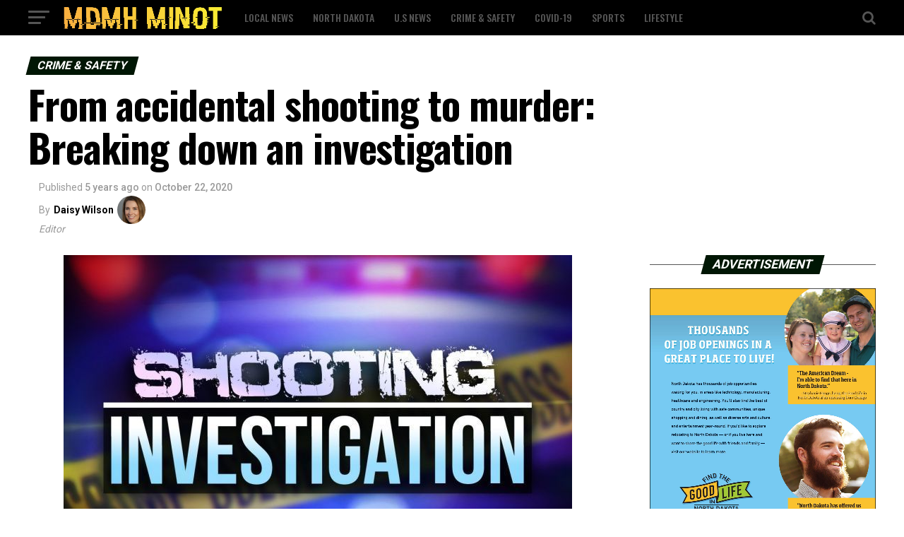

--- FILE ---
content_type: text/html; charset=UTF-8
request_url: https://mdmh-minot.com/from-accidental-shooting-to-murder-breaking-down-an-investigation-2/
body_size: 18124
content:
<!DOCTYPE html>
<html lang="en-US">
<head>
<meta charset="UTF-8" >
<meta name="viewport" id="viewport" content="width=device-width, initial-scale=1.0, maximum-scale=1.0, minimum-scale=1.0, user-scalable=no" />
<link rel="pingback" href="https://mdmh-minot.com/xmlrpc.php" />
<meta property="og:type" content="article" />
					<meta property="og:image" content="https://mdmh-minot.com/wp-content/uploads/2021/02/shooting-investigation.jpg" />
		<meta name="twitter:image" content="https://mdmh-minot.com/wp-content/uploads/2021/02/shooting-investigation.jpg" />
	<meta property="og:url" content="https://mdmh-minot.com/from-accidental-shooting-to-murder-breaking-down-an-investigation-2/" />
<meta property="og:title" content="From accidental shooting to murder: Breaking down an investigation" />
<meta property="og:description" content="MINOT, N.D. &#8211;  A May 21 shooting took the life of a 37-year-old woman. Connie Rod died in what was first deemed an accidental shooting. By August, the story shifted and her husband, Erik Rod, was arrested for murder. Eric’s lawyer questions how a “small group put a lot of external pressure on law enforcement to [&hellip;]" />
<meta name="twitter:card" content="summary">
<meta name="twitter:url" content="https://mdmh-minot.com/from-accidental-shooting-to-murder-breaking-down-an-investigation-2/">
<meta name="twitter:title" content="From accidental shooting to murder: Breaking down an investigation">
<meta name="twitter:description" content="MINOT, N.D. &#8211;  A May 21 shooting took the life of a 37-year-old woman. Connie Rod died in what was first deemed an accidental shooting. By August, the story shifted and her husband, Erik Rod, was arrested for murder. Eric’s lawyer questions how a “small group put a lot of external pressure on law enforcement to [&hellip;]">
<meta name='robots' content='index, follow, max-image-preview:large, max-snippet:-1, max-video-preview:-1' />

	<!-- This site is optimized with the Yoast SEO plugin v19.4 - https://yoast.com/wordpress/plugins/seo/ -->
	<title>From accidental shooting to murder: Breaking down an investigation - MDMH Minot</title>
	<link rel="canonical" href="https://mdmh-minot.com/from-accidental-shooting-to-murder-breaking-down-an-investigation-2/" />
	<meta property="og:locale" content="en_US" />
	<meta property="og:type" content="article" />
	<meta property="og:title" content="From accidental shooting to murder: Breaking down an investigation - MDMH Minot" />
	<meta property="og:description" content="MINOT, N.D. &#8211;  A May 21 shooting took the life of a 37-year-old woman. Connie Rod died in what was first deemed an accidental shooting. By August, the story shifted and her husband, Erik Rod, was arrested for murder. Eric’s lawyer questions how a “small group put a lot of external pressure on law enforcement to [&hellip;]" />
	<meta property="og:url" content="https://mdmh-minot.com/from-accidental-shooting-to-murder-breaking-down-an-investigation-2/" />
	<meta property="og:site_name" content="MDMH Minot" />
	<meta property="article:published_time" content="2020-10-22T13:21:42+00:00" />
	<meta property="article:modified_time" content="2021-02-08T13:23:26+00:00" />
	<meta property="og:image" content="https://mdmh-minot.com/wp-content/uploads/2021/02/shooting-investigation.jpg" />
	<meta property="og:image:width" content="720" />
	<meta property="og:image:height" content="405" />
	<meta property="og:image:type" content="image/jpeg" />
	<meta name="author" content="Daisy Wilson" />
	<meta name="twitter:card" content="summary_large_image" />
	<meta name="twitter:label1" content="Written by" />
	<meta name="twitter:data1" content="Daisy Wilson" />
	<meta name="twitter:label2" content="Est. reading time" />
	<meta name="twitter:data2" content="2 minutes" />
	<script type="application/ld+json" class="yoast-schema-graph">{"@context":"https://schema.org","@graph":[{"@type":"WebSite","@id":"https://mdmh-minot.com/#website","url":"https://mdmh-minot.com/","name":"MDMH Minot","description":"","potentialAction":[{"@type":"SearchAction","target":{"@type":"EntryPoint","urlTemplate":"https://mdmh-minot.com/?s={search_term_string}"},"query-input":"required name=search_term_string"}],"inLanguage":"en-US"},{"@type":"ImageObject","inLanguage":"en-US","@id":"https://mdmh-minot.com/from-accidental-shooting-to-murder-breaking-down-an-investigation-2/#primaryimage","url":"https://mdmh-minot.com/wp-content/uploads/2021/02/shooting-investigation.jpg","contentUrl":"https://mdmh-minot.com/wp-content/uploads/2021/02/shooting-investigation.jpg","width":720,"height":405},{"@type":"WebPage","@id":"https://mdmh-minot.com/from-accidental-shooting-to-murder-breaking-down-an-investigation-2/","url":"https://mdmh-minot.com/from-accidental-shooting-to-murder-breaking-down-an-investigation-2/","name":"From accidental shooting to murder: Breaking down an investigation - MDMH Minot","isPartOf":{"@id":"https://mdmh-minot.com/#website"},"primaryImageOfPage":{"@id":"https://mdmh-minot.com/from-accidental-shooting-to-murder-breaking-down-an-investigation-2/#primaryimage"},"image":{"@id":"https://mdmh-minot.com/from-accidental-shooting-to-murder-breaking-down-an-investigation-2/#primaryimage"},"thumbnailUrl":"https://mdmh-minot.com/wp-content/uploads/2021/02/shooting-investigation.jpg","datePublished":"2020-10-22T13:21:42+00:00","dateModified":"2021-02-08T13:23:26+00:00","author":{"@id":"https://mdmh-minot.com/#/schema/person/d3ca0cea675ee60060b647fb124fae38"},"breadcrumb":{"@id":"https://mdmh-minot.com/from-accidental-shooting-to-murder-breaking-down-an-investigation-2/#breadcrumb"},"inLanguage":"en-US","potentialAction":[{"@type":"ReadAction","target":["https://mdmh-minot.com/from-accidental-shooting-to-murder-breaking-down-an-investigation-2/"]}]},{"@type":"BreadcrumbList","@id":"https://mdmh-minot.com/from-accidental-shooting-to-murder-breaking-down-an-investigation-2/#breadcrumb","itemListElement":[{"@type":"ListItem","position":1,"name":"Home","item":"https://mdmh-minot.com/"},{"@type":"ListItem","position":2,"name":"From accidental shooting to murder: Breaking down an investigation"}]},{"@type":"Person","@id":"https://mdmh-minot.com/#/schema/person/d3ca0cea675ee60060b647fb124fae38","name":"Daisy Wilson","url":"https://mdmh-minot.com/author/admin/"}]}</script>
	<!-- / Yoast SEO plugin. -->


<link rel='dns-prefetch' href='//fonts.googleapis.com' />
<link rel='dns-prefetch' href='//s.w.org' />
<link rel="alternate" type="application/rss+xml" title="MDMH Minot &raquo; Feed" href="https://mdmh-minot.com/feed/" />
<link rel="alternate" type="application/rss+xml" title="MDMH Minot &raquo; Comments Feed" href="https://mdmh-minot.com/comments/feed/" />
		<!-- This site uses the Google Analytics by MonsterInsights plugin v8.7.0 - Using Analytics tracking - https://www.monsterinsights.com/ -->
		<!-- Note: MonsterInsights is not currently configured on this site. The site owner needs to authenticate with Google Analytics in the MonsterInsights settings panel. -->
					<!-- No UA code set -->
				<!-- / Google Analytics by MonsterInsights -->
		<script type="text/javascript">
window._wpemojiSettings = {"baseUrl":"https:\/\/s.w.org\/images\/core\/emoji\/14.0.0\/72x72\/","ext":".png","svgUrl":"https:\/\/s.w.org\/images\/core\/emoji\/14.0.0\/svg\/","svgExt":".svg","source":{"concatemoji":"https:\/\/mdmh-minot.com\/wp-includes\/js\/wp-emoji-release.min.js?ver=6.0.11"}};
/*! This file is auto-generated */
!function(e,a,t){var n,r,o,i=a.createElement("canvas"),p=i.getContext&&i.getContext("2d");function s(e,t){var a=String.fromCharCode,e=(p.clearRect(0,0,i.width,i.height),p.fillText(a.apply(this,e),0,0),i.toDataURL());return p.clearRect(0,0,i.width,i.height),p.fillText(a.apply(this,t),0,0),e===i.toDataURL()}function c(e){var t=a.createElement("script");t.src=e,t.defer=t.type="text/javascript",a.getElementsByTagName("head")[0].appendChild(t)}for(o=Array("flag","emoji"),t.supports={everything:!0,everythingExceptFlag:!0},r=0;r<o.length;r++)t.supports[o[r]]=function(e){if(!p||!p.fillText)return!1;switch(p.textBaseline="top",p.font="600 32px Arial",e){case"flag":return s([127987,65039,8205,9895,65039],[127987,65039,8203,9895,65039])?!1:!s([55356,56826,55356,56819],[55356,56826,8203,55356,56819])&&!s([55356,57332,56128,56423,56128,56418,56128,56421,56128,56430,56128,56423,56128,56447],[55356,57332,8203,56128,56423,8203,56128,56418,8203,56128,56421,8203,56128,56430,8203,56128,56423,8203,56128,56447]);case"emoji":return!s([129777,127995,8205,129778,127999],[129777,127995,8203,129778,127999])}return!1}(o[r]),t.supports.everything=t.supports.everything&&t.supports[o[r]],"flag"!==o[r]&&(t.supports.everythingExceptFlag=t.supports.everythingExceptFlag&&t.supports[o[r]]);t.supports.everythingExceptFlag=t.supports.everythingExceptFlag&&!t.supports.flag,t.DOMReady=!1,t.readyCallback=function(){t.DOMReady=!0},t.supports.everything||(n=function(){t.readyCallback()},a.addEventListener?(a.addEventListener("DOMContentLoaded",n,!1),e.addEventListener("load",n,!1)):(e.attachEvent("onload",n),a.attachEvent("onreadystatechange",function(){"complete"===a.readyState&&t.readyCallback()})),(e=t.source||{}).concatemoji?c(e.concatemoji):e.wpemoji&&e.twemoji&&(c(e.twemoji),c(e.wpemoji)))}(window,document,window._wpemojiSettings);
</script>
<style type="text/css">
img.wp-smiley,
img.emoji {
	display: inline !important;
	border: none !important;
	box-shadow: none !important;
	height: 1em !important;
	width: 1em !important;
	margin: 0 0.07em !important;
	vertical-align: -0.1em !important;
	background: none !important;
	padding: 0 !important;
}
</style>
	<link rel='stylesheet' id='wp-block-library-css'  href='https://mdmh-minot.com/wp-includes/css/dist/block-library/style.min.css?ver=6.0.11' type='text/css' media='all' />
<style id='global-styles-inline-css' type='text/css'>
body{--wp--preset--color--black: #000000;--wp--preset--color--cyan-bluish-gray: #abb8c3;--wp--preset--color--white: #ffffff;--wp--preset--color--pale-pink: #f78da7;--wp--preset--color--vivid-red: #cf2e2e;--wp--preset--color--luminous-vivid-orange: #ff6900;--wp--preset--color--luminous-vivid-amber: #fcb900;--wp--preset--color--light-green-cyan: #7bdcb5;--wp--preset--color--vivid-green-cyan: #00d084;--wp--preset--color--pale-cyan-blue: #8ed1fc;--wp--preset--color--vivid-cyan-blue: #0693e3;--wp--preset--color--vivid-purple: #9b51e0;--wp--preset--color--: #444;--wp--preset--gradient--vivid-cyan-blue-to-vivid-purple: linear-gradient(135deg,rgba(6,147,227,1) 0%,rgb(155,81,224) 100%);--wp--preset--gradient--light-green-cyan-to-vivid-green-cyan: linear-gradient(135deg,rgb(122,220,180) 0%,rgb(0,208,130) 100%);--wp--preset--gradient--luminous-vivid-amber-to-luminous-vivid-orange: linear-gradient(135deg,rgba(252,185,0,1) 0%,rgba(255,105,0,1) 100%);--wp--preset--gradient--luminous-vivid-orange-to-vivid-red: linear-gradient(135deg,rgba(255,105,0,1) 0%,rgb(207,46,46) 100%);--wp--preset--gradient--very-light-gray-to-cyan-bluish-gray: linear-gradient(135deg,rgb(238,238,238) 0%,rgb(169,184,195) 100%);--wp--preset--gradient--cool-to-warm-spectrum: linear-gradient(135deg,rgb(74,234,220) 0%,rgb(151,120,209) 20%,rgb(207,42,186) 40%,rgb(238,44,130) 60%,rgb(251,105,98) 80%,rgb(254,248,76) 100%);--wp--preset--gradient--blush-light-purple: linear-gradient(135deg,rgb(255,206,236) 0%,rgb(152,150,240) 100%);--wp--preset--gradient--blush-bordeaux: linear-gradient(135deg,rgb(254,205,165) 0%,rgb(254,45,45) 50%,rgb(107,0,62) 100%);--wp--preset--gradient--luminous-dusk: linear-gradient(135deg,rgb(255,203,112) 0%,rgb(199,81,192) 50%,rgb(65,88,208) 100%);--wp--preset--gradient--pale-ocean: linear-gradient(135deg,rgb(255,245,203) 0%,rgb(182,227,212) 50%,rgb(51,167,181) 100%);--wp--preset--gradient--electric-grass: linear-gradient(135deg,rgb(202,248,128) 0%,rgb(113,206,126) 100%);--wp--preset--gradient--midnight: linear-gradient(135deg,rgb(2,3,129) 0%,rgb(40,116,252) 100%);--wp--preset--duotone--dark-grayscale: url('#wp-duotone-dark-grayscale');--wp--preset--duotone--grayscale: url('#wp-duotone-grayscale');--wp--preset--duotone--purple-yellow: url('#wp-duotone-purple-yellow');--wp--preset--duotone--blue-red: url('#wp-duotone-blue-red');--wp--preset--duotone--midnight: url('#wp-duotone-midnight');--wp--preset--duotone--magenta-yellow: url('#wp-duotone-magenta-yellow');--wp--preset--duotone--purple-green: url('#wp-duotone-purple-green');--wp--preset--duotone--blue-orange: url('#wp-duotone-blue-orange');--wp--preset--font-size--small: 13px;--wp--preset--font-size--medium: 20px;--wp--preset--font-size--large: 36px;--wp--preset--font-size--x-large: 42px;}.has-black-color{color: var(--wp--preset--color--black) !important;}.has-cyan-bluish-gray-color{color: var(--wp--preset--color--cyan-bluish-gray) !important;}.has-white-color{color: var(--wp--preset--color--white) !important;}.has-pale-pink-color{color: var(--wp--preset--color--pale-pink) !important;}.has-vivid-red-color{color: var(--wp--preset--color--vivid-red) !important;}.has-luminous-vivid-orange-color{color: var(--wp--preset--color--luminous-vivid-orange) !important;}.has-luminous-vivid-amber-color{color: var(--wp--preset--color--luminous-vivid-amber) !important;}.has-light-green-cyan-color{color: var(--wp--preset--color--light-green-cyan) !important;}.has-vivid-green-cyan-color{color: var(--wp--preset--color--vivid-green-cyan) !important;}.has-pale-cyan-blue-color{color: var(--wp--preset--color--pale-cyan-blue) !important;}.has-vivid-cyan-blue-color{color: var(--wp--preset--color--vivid-cyan-blue) !important;}.has-vivid-purple-color{color: var(--wp--preset--color--vivid-purple) !important;}.has-black-background-color{background-color: var(--wp--preset--color--black) !important;}.has-cyan-bluish-gray-background-color{background-color: var(--wp--preset--color--cyan-bluish-gray) !important;}.has-white-background-color{background-color: var(--wp--preset--color--white) !important;}.has-pale-pink-background-color{background-color: var(--wp--preset--color--pale-pink) !important;}.has-vivid-red-background-color{background-color: var(--wp--preset--color--vivid-red) !important;}.has-luminous-vivid-orange-background-color{background-color: var(--wp--preset--color--luminous-vivid-orange) !important;}.has-luminous-vivid-amber-background-color{background-color: var(--wp--preset--color--luminous-vivid-amber) !important;}.has-light-green-cyan-background-color{background-color: var(--wp--preset--color--light-green-cyan) !important;}.has-vivid-green-cyan-background-color{background-color: var(--wp--preset--color--vivid-green-cyan) !important;}.has-pale-cyan-blue-background-color{background-color: var(--wp--preset--color--pale-cyan-blue) !important;}.has-vivid-cyan-blue-background-color{background-color: var(--wp--preset--color--vivid-cyan-blue) !important;}.has-vivid-purple-background-color{background-color: var(--wp--preset--color--vivid-purple) !important;}.has-black-border-color{border-color: var(--wp--preset--color--black) !important;}.has-cyan-bluish-gray-border-color{border-color: var(--wp--preset--color--cyan-bluish-gray) !important;}.has-white-border-color{border-color: var(--wp--preset--color--white) !important;}.has-pale-pink-border-color{border-color: var(--wp--preset--color--pale-pink) !important;}.has-vivid-red-border-color{border-color: var(--wp--preset--color--vivid-red) !important;}.has-luminous-vivid-orange-border-color{border-color: var(--wp--preset--color--luminous-vivid-orange) !important;}.has-luminous-vivid-amber-border-color{border-color: var(--wp--preset--color--luminous-vivid-amber) !important;}.has-light-green-cyan-border-color{border-color: var(--wp--preset--color--light-green-cyan) !important;}.has-vivid-green-cyan-border-color{border-color: var(--wp--preset--color--vivid-green-cyan) !important;}.has-pale-cyan-blue-border-color{border-color: var(--wp--preset--color--pale-cyan-blue) !important;}.has-vivid-cyan-blue-border-color{border-color: var(--wp--preset--color--vivid-cyan-blue) !important;}.has-vivid-purple-border-color{border-color: var(--wp--preset--color--vivid-purple) !important;}.has-vivid-cyan-blue-to-vivid-purple-gradient-background{background: var(--wp--preset--gradient--vivid-cyan-blue-to-vivid-purple) !important;}.has-light-green-cyan-to-vivid-green-cyan-gradient-background{background: var(--wp--preset--gradient--light-green-cyan-to-vivid-green-cyan) !important;}.has-luminous-vivid-amber-to-luminous-vivid-orange-gradient-background{background: var(--wp--preset--gradient--luminous-vivid-amber-to-luminous-vivid-orange) !important;}.has-luminous-vivid-orange-to-vivid-red-gradient-background{background: var(--wp--preset--gradient--luminous-vivid-orange-to-vivid-red) !important;}.has-very-light-gray-to-cyan-bluish-gray-gradient-background{background: var(--wp--preset--gradient--very-light-gray-to-cyan-bluish-gray) !important;}.has-cool-to-warm-spectrum-gradient-background{background: var(--wp--preset--gradient--cool-to-warm-spectrum) !important;}.has-blush-light-purple-gradient-background{background: var(--wp--preset--gradient--blush-light-purple) !important;}.has-blush-bordeaux-gradient-background{background: var(--wp--preset--gradient--blush-bordeaux) !important;}.has-luminous-dusk-gradient-background{background: var(--wp--preset--gradient--luminous-dusk) !important;}.has-pale-ocean-gradient-background{background: var(--wp--preset--gradient--pale-ocean) !important;}.has-electric-grass-gradient-background{background: var(--wp--preset--gradient--electric-grass) !important;}.has-midnight-gradient-background{background: var(--wp--preset--gradient--midnight) !important;}.has-small-font-size{font-size: var(--wp--preset--font-size--small) !important;}.has-medium-font-size{font-size: var(--wp--preset--font-size--medium) !important;}.has-large-font-size{font-size: var(--wp--preset--font-size--large) !important;}.has-x-large-font-size{font-size: var(--wp--preset--font-size--x-large) !important;}
</style>
<link rel='stylesheet' id='mvp-custom-style-css'  href='https://mdmh-minot.com/wp-content/themes/zox-news/style.css?ver=6.0.11' type='text/css' media='all' />
<style id='mvp-custom-style-inline-css' type='text/css'>


#mvp-wallpaper {
	background: url() no-repeat 50% 0;
	}

#mvp-foot-copy a {
	color: #f9c34a;
	}

#mvp-content-main p a,
.mvp-post-add-main p a {
	box-shadow: inset 0 -4px 0 #f9c34a;
	}

#mvp-content-main p a:hover,
.mvp-post-add-main p a:hover {
	background: #f9c34a;
	}

a,
a:visited,
.post-info-name a,
.woocommerce .woocommerce-breadcrumb a {
	color: #231e00;
	}

#mvp-side-wrap a:hover {
	color: #231e00;
	}

.mvp-fly-top:hover,
.mvp-vid-box-wrap,
ul.mvp-soc-mob-list li.mvp-soc-mob-com {
	background: #f9c34a;
	}

nav.mvp-fly-nav-menu ul li.menu-item-has-children:after,
.mvp-feat1-left-wrap span.mvp-cd-cat,
.mvp-widget-feat1-top-story span.mvp-cd-cat,
.mvp-widget-feat2-left-cont span.mvp-cd-cat,
.mvp-widget-dark-feat span.mvp-cd-cat,
.mvp-widget-dark-sub span.mvp-cd-cat,
.mvp-vid-wide-text span.mvp-cd-cat,
.mvp-feat2-top-text span.mvp-cd-cat,
.mvp-feat3-main-story span.mvp-cd-cat,
.mvp-feat3-sub-text span.mvp-cd-cat,
.mvp-feat4-main-text span.mvp-cd-cat,
.woocommerce-message:before,
.woocommerce-info:before,
.woocommerce-message:before {
	color: #f9c34a;
	}

#searchform input,
.mvp-authors-name {
	border-bottom: 1px solid #f9c34a;
	}

.mvp-fly-top:hover {
	border-top: 1px solid #f9c34a;
	border-left: 1px solid #f9c34a;
	border-bottom: 1px solid #f9c34a;
	}

.woocommerce .widget_price_filter .ui-slider .ui-slider-handle,
.woocommerce #respond input#submit.alt,
.woocommerce a.button.alt,
.woocommerce button.button.alt,
.woocommerce input.button.alt,
.woocommerce #respond input#submit.alt:hover,
.woocommerce a.button.alt:hover,
.woocommerce button.button.alt:hover,
.woocommerce input.button.alt:hover {
	background-color: #f9c34a;
	}

.woocommerce-error,
.woocommerce-info,
.woocommerce-message {
	border-top-color: #f9c34a;
	}

ul.mvp-feat1-list-buts li.active span.mvp-feat1-list-but,
span.mvp-widget-home-title,
span.mvp-post-cat,
span.mvp-feat1-pop-head {
	background: #001604;
	}

.woocommerce span.onsale {
	background-color: #001604;
	}

.mvp-widget-feat2-side-more-but,
.woocommerce .star-rating span:before,
span.mvp-prev-next-label,
.mvp-cat-date-wrap .sticky {
	color: #001604 !important;
	}

#mvp-main-nav-top,
#mvp-fly-wrap,
.mvp-soc-mob-right,
#mvp-main-nav-small-cont {
	background: #000000;
	}

#mvp-main-nav-small .mvp-fly-but-wrap span,
#mvp-main-nav-small .mvp-search-but-wrap span,
.mvp-nav-top-left .mvp-fly-but-wrap span,
#mvp-fly-wrap .mvp-fly-but-wrap span {
	background: #555555;
	}

.mvp-nav-top-right .mvp-nav-search-but,
span.mvp-fly-soc-head,
.mvp-soc-mob-right i,
#mvp-main-nav-small span.mvp-nav-search-but,
#mvp-main-nav-small .mvp-nav-menu ul li a  {
	color: #555555;
	}

#mvp-main-nav-small .mvp-nav-menu ul li.menu-item-has-children a:after {
	border-color: #555555 transparent transparent transparent;
	}

#mvp-nav-top-wrap span.mvp-nav-search-but:hover,
#mvp-main-nav-small span.mvp-nav-search-but:hover {
	color: #f9c34a;
	}

#mvp-nav-top-wrap .mvp-fly-but-wrap:hover span,
#mvp-main-nav-small .mvp-fly-but-wrap:hover span,
span.mvp-woo-cart-num:hover {
	background: #f9c34a;
	}

#mvp-main-nav-bot-cont {
	background: #ffffff;
	}

#mvp-nav-bot-wrap .mvp-fly-but-wrap span,
#mvp-nav-bot-wrap .mvp-search-but-wrap span {
	background: #000000;
	}

#mvp-nav-bot-wrap span.mvp-nav-search-but,
#mvp-nav-bot-wrap .mvp-nav-menu ul li a {
	color: #000000;
	}

#mvp-nav-bot-wrap .mvp-nav-menu ul li.menu-item-has-children a:after {
	border-color: #000000 transparent transparent transparent;
	}

.mvp-nav-menu ul li:hover a {
	border-bottom: 5px solid #f9c34a;
	}

#mvp-nav-bot-wrap .mvp-fly-but-wrap:hover span {
	background: #f9c34a;
	}

#mvp-nav-bot-wrap span.mvp-nav-search-but:hover {
	color: #f9c34a;
	}

body,
.mvp-feat1-feat-text p,
.mvp-feat2-top-text p,
.mvp-feat3-main-text p,
.mvp-feat3-sub-text p,
#searchform input,
.mvp-author-info-text,
span.mvp-post-excerpt,
.mvp-nav-menu ul li ul.sub-menu li a,
nav.mvp-fly-nav-menu ul li a,
.mvp-ad-label,
span.mvp-feat-caption,
.mvp-post-tags a,
.mvp-post-tags a:visited,
span.mvp-author-box-name a,
#mvp-author-box-text p,
.mvp-post-gallery-text p,
ul.mvp-soc-mob-list li span,
#comments,
h3#reply-title,
h2.comments,
#mvp-foot-copy p,
span.mvp-fly-soc-head,
.mvp-post-tags-header,
span.mvp-prev-next-label,
span.mvp-post-add-link-but,
#mvp-comments-button a,
#mvp-comments-button span.mvp-comment-but-text,
.woocommerce ul.product_list_widget span.product-title,
.woocommerce ul.product_list_widget li a,
.woocommerce #reviews #comments ol.commentlist li .comment-text p.meta,
.woocommerce div.product p.price,
.woocommerce div.product p.price ins,
.woocommerce div.product p.price del,
.woocommerce ul.products li.product .price del,
.woocommerce ul.products li.product .price ins,
.woocommerce ul.products li.product .price,
.woocommerce #respond input#submit,
.woocommerce a.button,
.woocommerce button.button,
.woocommerce input.button,
.woocommerce .widget_price_filter .price_slider_amount .button,
.woocommerce span.onsale,
.woocommerce-review-link,
#woo-content p.woocommerce-result-count,
.woocommerce div.product .woocommerce-tabs ul.tabs li a,
a.mvp-inf-more-but,
span.mvp-cont-read-but,
span.mvp-cd-cat,
span.mvp-cd-date,
.mvp-feat4-main-text p,
span.mvp-woo-cart-num,
span.mvp-widget-home-title2,
.wp-caption,
#mvp-content-main p.wp-caption-text,
.gallery-caption,
.mvp-post-add-main p.wp-caption-text,
#bbpress-forums,
#bbpress-forums p,
.protected-post-form input,
#mvp-feat6-text p {
	font-family: 'Roboto', sans-serif;
	}

.mvp-blog-story-text p,
span.mvp-author-page-desc,
#mvp-404 p,
.mvp-widget-feat1-bot-text p,
.mvp-widget-feat2-left-text p,
.mvp-flex-story-text p,
.mvp-search-text p,
#mvp-content-main p,
.mvp-post-add-main p,
#mvp-content-main ul li,
#mvp-content-main ol li,
.rwp-summary,
.rwp-u-review__comment,
.mvp-feat5-mid-main-text p,
.mvp-feat5-small-main-text p,
#mvp-content-main .wp-block-button__link,
.wp-block-audio figcaption,
.wp-block-video figcaption,
.wp-block-embed figcaption,
.wp-block-verse pre,
pre.wp-block-verse {
	font-family: 'PT Serif', sans-serif;
	}

.mvp-nav-menu ul li a,
#mvp-foot-menu ul li a {
	font-family: 'Oswald', sans-serif;
	}


.mvp-feat1-sub-text h2,
.mvp-feat1-pop-text h2,
.mvp-feat1-list-text h2,
.mvp-widget-feat1-top-text h2,
.mvp-widget-feat1-bot-text h2,
.mvp-widget-dark-feat-text h2,
.mvp-widget-dark-sub-text h2,
.mvp-widget-feat2-left-text h2,
.mvp-widget-feat2-right-text h2,
.mvp-blog-story-text h2,
.mvp-flex-story-text h2,
.mvp-vid-wide-more-text p,
.mvp-prev-next-text p,
.mvp-related-text,
.mvp-post-more-text p,
h2.mvp-authors-latest a,
.mvp-feat2-bot-text h2,
.mvp-feat3-sub-text h2,
.mvp-feat3-main-text h2,
.mvp-feat4-main-text h2,
.mvp-feat5-text h2,
.mvp-feat5-mid-main-text h2,
.mvp-feat5-small-main-text h2,
.mvp-feat5-mid-sub-text h2,
#mvp-feat6-text h2,
.alp-related-posts-wrapper .alp-related-post .post-title {
	font-family: 'Oswald', sans-serif;
	}

.mvp-feat2-top-text h2,
.mvp-feat1-feat-text h2,
h1.mvp-post-title,
h1.mvp-post-title-wide,
.mvp-drop-nav-title h4,
#mvp-content-main blockquote p,
.mvp-post-add-main blockquote p,
#mvp-content-main p.has-large-font-size,
#mvp-404 h1,
#woo-content h1.page-title,
.woocommerce div.product .product_title,
.woocommerce ul.products li.product h3,
.alp-related-posts .current .post-title {
	font-family: 'Oswald', sans-serif;
	}

span.mvp-feat1-pop-head,
.mvp-feat1-pop-text:before,
span.mvp-feat1-list-but,
span.mvp-widget-home-title,
.mvp-widget-feat2-side-more,
span.mvp-post-cat,
span.mvp-page-head,
h1.mvp-author-top-head,
.mvp-authors-name,
#mvp-content-main h1,
#mvp-content-main h2,
#mvp-content-main h3,
#mvp-content-main h4,
#mvp-content-main h5,
#mvp-content-main h6,
.woocommerce .related h2,
.woocommerce div.product .woocommerce-tabs .panel h2,
.woocommerce div.product .product_title,
.mvp-feat5-side-list .mvp-feat1-list-img:after {
	font-family: 'Roboto', sans-serif;
	}

	

	#mvp-main-body-wrap {
		padding-top: 20px;
		}
	#mvp-feat2-wrap,
	#mvp-feat4-wrap,
	#mvp-post-feat-img-wide,
	#mvp-vid-wide-wrap {
		margin-top: -20px;
		}
	@media screen and (max-width: 479px) {
		#mvp-main-body-wrap {
			padding-top: 15px;
			}
		#mvp-feat2-wrap,
		#mvp-feat4-wrap,
		#mvp-post-feat-img-wide,
		#mvp-vid-wide-wrap {
			margin-top: -15px;
			}
		}
		

	.mvp-nav-links {
		display: none;
		}
		

	.alp-advert {
		display: none;
	}
	.alp-related-posts-wrapper .alp-related-posts .current {
		margin: 0 0 10px;
	}
		

 	.mvp-feat5-side-list .mvp-feat1-list-img:after,
#mvp-fly-soc-wrap {
display: none;
}
		
</style>
<link rel='stylesheet' id='mvp-reset-css'  href='https://mdmh-minot.com/wp-content/themes/zox-news/css/reset.css?ver=6.0.11' type='text/css' media='all' />
<link rel='stylesheet' id='fontawesome-css'  href='https://mdmh-minot.com/wp-content/themes/zox-news/font-awesome/css/font-awesome.css?ver=6.0.11' type='text/css' media='all' />
<link rel='stylesheet' id='mvp-fonts-css'  href='//fonts.googleapis.com/css?family=Roboto%3A300%2C400%2C700%2C900%7COswald%3A400%2C700%7CAdvent+Pro%3A700%7COpen+Sans%3A700%7CAnton%3A400Oswald%3A100%2C200%2C300%2C400%2C500%2C600%2C700%2C800%2C900%7COswald%3A100%2C200%2C300%2C400%2C500%2C600%2C700%2C800%2C900%7CRoboto%3A100%2C200%2C300%2C400%2C500%2C600%2C700%2C800%2C900%7CRoboto%3A100%2C200%2C300%2C400%2C500%2C600%2C700%2C800%2C900%7CPT+Serif%3A100%2C200%2C300%2C400%2C500%2C600%2C700%2C800%2C900%7COswald%3A100%2C200%2C300%2C400%2C500%2C600%2C700%2C800%2C900%26subset%3Dlatin%2Clatin-ext%2Ccyrillic%2Ccyrillic-ext%2Cgreek-ext%2Cgreek%2Cvietnamese' type='text/css' media='all' />
<link rel='stylesheet' id='mvp-media-queries-css'  href='https://mdmh-minot.com/wp-content/themes/zox-news/css/media-queries.css?ver=6.0.11' type='text/css' media='all' />
<script type='text/javascript' src='https://mdmh-minot.com/wp-includes/js/jquery/jquery.min.js?ver=3.6.0' id='jquery-core-js'></script>
<script type='text/javascript' src='https://mdmh-minot.com/wp-includes/js/jquery/jquery-migrate.min.js?ver=3.3.2' id='jquery-migrate-js'></script>
<link rel="https://api.w.org/" href="https://mdmh-minot.com/wp-json/" /><link rel="alternate" type="application/json" href="https://mdmh-minot.com/wp-json/wp/v2/posts/4797" /><link rel="EditURI" type="application/rsd+xml" title="RSD" href="https://mdmh-minot.com/xmlrpc.php?rsd" />
<link rel="wlwmanifest" type="application/wlwmanifest+xml" href="https://mdmh-minot.com/wp-includes/wlwmanifest.xml" /> 
<meta name="generator" content="WordPress 6.0.11" />
<link rel='shortlink' href='https://mdmh-minot.com/?p=4797' />
<link rel="alternate" type="application/json+oembed" href="https://mdmh-minot.com/wp-json/oembed/1.0/embed?url=https%3A%2F%2Fmdmh-minot.com%2Ffrom-accidental-shooting-to-murder-breaking-down-an-investigation-2%2F" />
<link rel="alternate" type="text/xml+oembed" href="https://mdmh-minot.com/wp-json/oembed/1.0/embed?url=https%3A%2F%2Fmdmh-minot.com%2Ffrom-accidental-shooting-to-murder-breaking-down-an-investigation-2%2F&#038;format=xml" />
<link rel="icon" href="https://mdmh-minot.com/wp-content/uploads/2021/08/cropped-9b34972e149643aa6a90d1bfb8bcdfb717f6e668-32x32.jpeg" sizes="32x32" />
<link rel="icon" href="https://mdmh-minot.com/wp-content/uploads/2021/08/cropped-9b34972e149643aa6a90d1bfb8bcdfb717f6e668-192x192.jpeg" sizes="192x192" />
<link rel="apple-touch-icon" href="https://mdmh-minot.com/wp-content/uploads/2021/08/cropped-9b34972e149643aa6a90d1bfb8bcdfb717f6e668-180x180.jpeg" />
<meta name="msapplication-TileImage" content="https://mdmh-minot.com/wp-content/uploads/2021/08/cropped-9b34972e149643aa6a90d1bfb8bcdfb717f6e668-270x270.jpeg" />
		<style type="text/css" id="wp-custom-css">
			.mvp-nav-small-logo {
    line-height: 0;
    margin: 10px 20px 10px 0;
    height: 30px;
    max-width: 224px;
}
		</style>
		</head>
<body class="post-template-default single single-post postid-4797 single-format-standard wp-embed-responsive">
	<div id="mvp-fly-wrap">
	<div id="mvp-fly-menu-top" class="left relative">
		<div class="mvp-fly-top-out left relative">
			<div class="mvp-fly-top-in">
				<div id="mvp-fly-logo" class="left relative">
											<a href="https://mdmh-minot.com/"><img src="https://mdmh-minot.com/wp-content/uploads/2021/04/minot.png" alt="MDMH Minot" data-rjs="2" /></a>
									</div><!--mvp-fly-logo-->
			</div><!--mvp-fly-top-in-->
			<div class="mvp-fly-but-wrap mvp-fly-but-menu mvp-fly-but-click">
				<span></span>
				<span></span>
				<span></span>
				<span></span>
			</div><!--mvp-fly-but-wrap-->
		</div><!--mvp-fly-top-out-->
	</div><!--mvp-fly-menu-top-->
	<div id="mvp-fly-menu-wrap">
		<nav class="mvp-fly-nav-menu left relative">
			<div class="menu-m-container"><ul id="menu-m" class="menu"><li id="menu-item-5764" class="menu-item menu-item-type-taxonomy menu-item-object-category menu-item-5764"><a href="https://mdmh-minot.com/category/local-news/">Local News</a></li>
<li id="menu-item-5765" class="menu-item menu-item-type-taxonomy menu-item-object-category menu-item-5765"><a href="https://mdmh-minot.com/category/north-dakota/">North Dakota</a></li>
<li id="menu-item-5767" class="menu-item menu-item-type-taxonomy menu-item-object-category menu-item-5767"><a href="https://mdmh-minot.com/category/u-s-news/">U.S News</a></li>
<li id="menu-item-5762" class="menu-item menu-item-type-taxonomy menu-item-object-category current-post-ancestor current-menu-parent current-post-parent menu-item-5762"><a href="https://mdmh-minot.com/category/crime-safety/">Crime &amp; Safety</a></li>
<li id="menu-item-5761" class="menu-item menu-item-type-taxonomy menu-item-object-category menu-item-5761"><a href="https://mdmh-minot.com/category/covid-19/">COVID-19</a></li>
<li id="menu-item-5766" class="menu-item menu-item-type-taxonomy menu-item-object-category menu-item-5766"><a href="https://mdmh-minot.com/category/sports/">Sports</a></li>
<li id="menu-item-5763" class="menu-item menu-item-type-taxonomy menu-item-object-category menu-item-5763"><a href="https://mdmh-minot.com/category/lifestyle/">Lifestyle</a></li>
</ul></div>		</nav>
	</div><!--mvp-fly-menu-wrap-->
	<div id="mvp-fly-soc-wrap">
		<span class="mvp-fly-soc-head">Connect with us</span>
		<ul class="mvp-fly-soc-list left relative">
							<li><a href="https://www.facebook.com/mdmhlocalnews" target="_blank" class="fa fa-facebook fa-2"></a></li>
										<li><a href="https://twitter.com/MdmhNews" target="_blank" class="fa fa-twitter fa-2"></a></li>
																<li><a href="https://news.google.com/publications/CAAqBwgKMP3GqAsw9NHAAw?oc=3&#038;ceid=US:en" target="_blank" class="fa fa-google-plus fa-2"></a></li>
										<li><a href="https://www.operanewsapp.com/us/en/share/detail?news_id=08938e3796f33524c849e2f70322ccbf&#038;news_entry_id=12d1a5a1211212en_us&#038;open_type=transcoded&#038;from=iosnews&#038;request_id=share_request" target="_blank" class="fa fa-youtube-play fa-2"></a></li>
										<li><a href="https://flipboard.com/@MDMHMinot" target="_blank" class="fa fa-linkedin fa-2"></a></li>
								</ul>
	</div><!--mvp-fly-soc-wrap-->
</div><!--mvp-fly-wrap-->	<div id="mvp-site" class="left relative">
		<div id="mvp-search-wrap">
			<div id="mvp-search-box">
				<form method="get" id="searchform" action="https://mdmh-minot.com/">
	<input type="text" name="s" id="s" value="Search" onfocus='if (this.value == "Search") { this.value = ""; }' onblur='if (this.value == "") { this.value = "Search"; }' />
	<input type="hidden" id="searchsubmit" value="Search" />
</form>			</div><!--mvp-search-box-->
			<div class="mvp-search-but-wrap mvp-search-click">
				<span></span>
				<span></span>
			</div><!--mvp-search-but-wrap-->
		</div><!--mvp-search-wrap-->
				<div id="mvp-site-wall" class="left relative">
						<div id="mvp-site-main" class="left relative">
			<header id="mvp-main-head-wrap" class="left relative">
									<nav id="mvp-main-nav-wrap" class="left relative">
						<div id="mvp-main-nav-small" class="left relative">
							<div id="mvp-main-nav-small-cont" class="left">
								<div class="mvp-main-box">
									<div id="mvp-nav-small-wrap">
										<div class="mvp-nav-small-right-out left">
											<div class="mvp-nav-small-right-in">
												<div class="mvp-nav-small-cont left">
													<div class="mvp-nav-small-left-out right">
														<div id="mvp-nav-small-left" class="left relative">
															<div class="mvp-fly-but-wrap mvp-fly-but-click left relative">
																<span></span>
																<span></span>
																<span></span>
																<span></span>
															</div><!--mvp-fly-but-wrap-->
														</div><!--mvp-nav-small-left-->
														<div class="mvp-nav-small-left-in">
															<div class="mvp-nav-small-mid left">
																<div class="mvp-nav-small-logo left relative">
																																			<a href="https://mdmh-minot.com/"><img src="https://mdmh-minot.com/wp-content/uploads/2021/04/minot.png" alt="MDMH Minot" data-rjs="2" /></a>
																																																				<h2 class="mvp-logo-title">MDMH Minot</h2>
																																	</div><!--mvp-nav-small-logo-->
																<div class="mvp-nav-small-mid-right left">
																																			<div class="mvp-drop-nav-title left">
																			<h4>From accidental shooting to murder: Breaking down an investigation</h4>
																		</div><!--mvp-drop-nav-title-->
																																		<div class="mvp-nav-menu left">
																		<div class="menu-m-container"><ul id="menu-m-1" class="menu"><li class="menu-item menu-item-type-taxonomy menu-item-object-category menu-item-5764 mvp-mega-dropdown"><a href="https://mdmh-minot.com/category/local-news/">Local News</a><div class="mvp-mega-dropdown"><div class="mvp-main-box"><ul class="mvp-mega-list"><li><a href="https://mdmh-minot.com/university-avenue-reopened-after-gas-leak-response/"><div class="mvp-mega-img"><img width="400" height="240" src="https://mdmh-minot.com/wp-content/uploads/2026/01/00v523v532-400x240.jpg" class="attachment-mvp-mid-thumb size-mvp-mid-thumb wp-post-image" alt="" loading="lazy" srcset="https://mdmh-minot.com/wp-content/uploads/2026/01/00v523v532-400x240.jpg 400w, https://mdmh-minot.com/wp-content/uploads/2026/01/00v523v532-590x354.jpg 590w" sizes="(max-width: 400px) 100vw, 400px" /></div><p>University Avenue reopened after gas leak response</p></a></li><li><a href="https://mdmh-minot.com/ndhp-single-vehicle-rollover-on-28th-street-northwest-leaves-24-year-old-driver-dead/"><div class="mvp-mega-img"><img width="400" height="240" src="https://mdmh-minot.com/wp-content/uploads/2022/08/39529532-400x240.jpg" class="attachment-mvp-mid-thumb size-mvp-mid-thumb wp-post-image" alt="" loading="lazy" srcset="https://mdmh-minot.com/wp-content/uploads/2022/08/39529532-400x240.jpg 400w, https://mdmh-minot.com/wp-content/uploads/2022/08/39529532-1000x600.jpg 1000w, https://mdmh-minot.com/wp-content/uploads/2022/08/39529532-590x354.jpg 590w" sizes="(max-width: 400px) 100vw, 400px" /></div><p>NDHP: Single-vehicle rollover on 28th Street Northwest leaves 24-year-old driver dead</p></a></li><li><a href="https://mdmh-minot.com/governor-burgum-released-the-following-statement-after-u-s-sens-john-hoeven-and-kevin-cramer-shared-their-concerns-with-the-governor-and-local-leaders-related-to-the-proposed-fufeng-group-corn-milli/"><div class="mvp-mega-img"><img width="400" height="240" src="https://mdmh-minot.com/wp-content/uploads/2022/08/96966996-400x240.png" class="attachment-mvp-mid-thumb size-mvp-mid-thumb wp-post-image" alt="" loading="lazy" srcset="https://mdmh-minot.com/wp-content/uploads/2022/08/96966996-400x240.png 400w, https://mdmh-minot.com/wp-content/uploads/2022/08/96966996-590x354.png 590w" sizes="(max-width: 400px) 100vw, 400px" /></div><p>Governor Burgum released the following statement after U.S. Sens. John Hoeven and Kevin Cramer shared their concerns with the governor and local leaders related to the proposed Fufeng Group corn milling project in Grand Forks</p></a></li><li><a href="https://mdmh-minot.com/the-minot-public-librarys-summer-reading-program-benefitted-area-non-profit-organizations/"><div class="mvp-mega-img"><img width="400" height="240" src="https://mdmh-minot.com/wp-content/uploads/2022/08/352532532-400x240.png" class="attachment-mvp-mid-thumb size-mvp-mid-thumb wp-post-image" alt="" loading="lazy" srcset="https://mdmh-minot.com/wp-content/uploads/2022/08/352532532-400x240.png 400w, https://mdmh-minot.com/wp-content/uploads/2022/08/352532532-590x354.png 590w" sizes="(max-width: 400px) 100vw, 400px" /></div><p>The Minot Public Library’s Summer Reading program benefitted area non-profit organizations</p></a></li><li><a href="https://mdmh-minot.com/farmers-union-oil-of-southern-valley-and-cenex-have-selected-cares-for-cancer-as-the-recipient-of-a-25000-grant/"><div class="mvp-mega-img"><img width="400" height="240" src="https://mdmh-minot.com/wp-content/uploads/2022/08/325532532532352-400x240.png" class="attachment-mvp-mid-thumb size-mvp-mid-thumb wp-post-image" alt="" loading="lazy" srcset="https://mdmh-minot.com/wp-content/uploads/2022/08/325532532532352-400x240.png 400w, https://mdmh-minot.com/wp-content/uploads/2022/08/325532532532352-590x354.png 590w" sizes="(max-width: 400px) 100vw, 400px" /></div><p>Farmers Union Oil of Southern Valley and Cenex have selected Cares for Cancer as the recipient of a $25,000 grant</p></a></li></ul></div></div></li>
<li class="menu-item menu-item-type-taxonomy menu-item-object-category menu-item-5765 mvp-mega-dropdown"><a href="https://mdmh-minot.com/category/north-dakota/">North Dakota</a><div class="mvp-mega-dropdown"><div class="mvp-main-box"><ul class="mvp-mega-list"><li><a href="https://mdmh-minot.com/suspect-arrested-following-high-risk-domestic-incident-in-northwest-minot/"><div class="mvp-mega-img"><img width="400" height="240" src="https://mdmh-minot.com/wp-content/uploads/2022/07/83853828532-400x240.jpg" class="attachment-mvp-mid-thumb size-mvp-mid-thumb wp-post-image" alt="" loading="lazy" srcset="https://mdmh-minot.com/wp-content/uploads/2022/07/83853828532-400x240.jpg 400w, https://mdmh-minot.com/wp-content/uploads/2022/07/83853828532-590x354.jpg 590w" sizes="(max-width: 400px) 100vw, 400px" /></div><p>Suspect arrested following high-risk domestic incident in northwest Minot</p></a></li><li><a href="https://mdmh-minot.com/ndda-is-reminding-producers-using-herbicides-for-pre-harvest-desiccation-to-be-mindful-of-adjacent-crops-when-making-their-applications/"><div class="mvp-mega-img"><img width="400" height="240" src="https://mdmh-minot.com/wp-content/uploads/2022/08/532532-400x240.jpg" class="attachment-mvp-mid-thumb size-mvp-mid-thumb wp-post-image" alt="" loading="lazy" srcset="https://mdmh-minot.com/wp-content/uploads/2022/08/532532-400x240.jpg 400w, https://mdmh-minot.com/wp-content/uploads/2022/08/532532-590x354.jpg 590w" sizes="(max-width: 400px) 100vw, 400px" /></div><p>NDDA is reminding producers using herbicides for pre-harvest desiccation to be mindful of adjacent crops when making their applications</p></a></li><li><a href="https://mdmh-minot.com/governor-burgum-issued-an-executive-order-creating-a-red-tape-reduction-working-group/"><div class="mvp-mega-img"><img width="400" height="240" src="https://mdmh-minot.com/wp-content/uploads/2022/08/593v29v523v523-400x240.png" class="attachment-mvp-mid-thumb size-mvp-mid-thumb wp-post-image" alt="" loading="lazy" srcset="https://mdmh-minot.com/wp-content/uploads/2022/08/593v29v523v523-400x240.png 400w, https://mdmh-minot.com/wp-content/uploads/2022/08/593v29v523v523-590x354.png 590w" sizes="(max-width: 400px) 100vw, 400px" /></div><p>Governor Burgum issued an executive order creating a Red Tape Reduction Working Group</p></a></li><li><a href="https://mdmh-minot.com/governor-doug-burgum-announced-nddot-deputy-director-of-engineering-ron-henke-will-serve-as-interim-director/"><div class="mvp-mega-img"><img width="400" height="240" src="https://mdmh-minot.com/wp-content/uploads/2022/08/53253253252532532-400x240.png" class="attachment-mvp-mid-thumb size-mvp-mid-thumb wp-post-image" alt="" loading="lazy" srcset="https://mdmh-minot.com/wp-content/uploads/2022/08/53253253252532532-400x240.png 400w, https://mdmh-minot.com/wp-content/uploads/2022/08/53253253252532532-300x180.png 300w, https://mdmh-minot.com/wp-content/uploads/2022/08/53253253252532532-768x461.png 768w, https://mdmh-minot.com/wp-content/uploads/2022/08/53253253252532532-590x354.png 590w, https://mdmh-minot.com/wp-content/uploads/2022/08/53253253252532532.png 942w" sizes="(max-width: 400px) 100vw, 400px" /></div><p>Governor Doug Burgum announced NDDOT Deputy Director of Engineering Ron Henke will serve as interim director</p></a></li><li><a href="https://mdmh-minot.com/governor-burgum-announced-the-late-dr-merton-utgaard-as-the-47th-recipient-of-the-north-dakota-theodore-roosevelt-rough-rider-award-the-states-highest-commendation-for-its-citizens/"><div class="mvp-mega-img"><img width="400" height="240" src="https://mdmh-minot.com/wp-content/uploads/2022/08/59329532532532-400x240.jpg" class="attachment-mvp-mid-thumb size-mvp-mid-thumb wp-post-image" alt="" loading="lazy" srcset="https://mdmh-minot.com/wp-content/uploads/2022/08/59329532532532-400x240.jpg 400w, https://mdmh-minot.com/wp-content/uploads/2022/08/59329532532532-300x181.jpg 300w, https://mdmh-minot.com/wp-content/uploads/2022/08/59329532532532-768x463.jpg 768w, https://mdmh-minot.com/wp-content/uploads/2022/08/59329532532532-590x354.jpg 590w, https://mdmh-minot.com/wp-content/uploads/2022/08/59329532532532.jpg 914w" sizes="(max-width: 400px) 100vw, 400px" /></div><p>Governor Burgum announced the late Dr. Merton Utgaard as the 47th recipient of the North Dakota Theodore Roosevelt Rough Rider Award, the state’s highest commendation for its citizens</p></a></li></ul></div></div></li>
<li class="menu-item menu-item-type-taxonomy menu-item-object-category menu-item-5767 mvp-mega-dropdown"><a href="https://mdmh-minot.com/category/u-s-news/">U.S News</a><div class="mvp-mega-dropdown"><div class="mvp-main-box"><ul class="mvp-mega-list"><li><a href="https://mdmh-minot.com/father-of-two-paralyzed-in-head-on-collision-passes-away-after-fighting-for-a-year-daddys-with-god/"><div class="mvp-mega-img"><img width="400" height="240" src="https://mdmh-minot.com/wp-content/uploads/2021/12/iuviuh5i32uhv532-400x240.jpg" class="attachment-mvp-mid-thumb size-mvp-mid-thumb wp-post-image" alt="" loading="lazy" srcset="https://mdmh-minot.com/wp-content/uploads/2021/12/iuviuh5i32uhv532-400x240.jpg 400w, https://mdmh-minot.com/wp-content/uploads/2021/12/iuviuh5i32uhv532-590x354.jpg 590w" sizes="(max-width: 400px) 100vw, 400px" /></div><p>Father of two paralyzed in head-on collision passes away after fighting for a year – “Daddy’s with God”</p></a></li><li><a href="https://mdmh-minot.com/parents-killed-their-8-children-injured-in-amish-buggy-crash/"><div class="mvp-mega-img"><img width="400" height="240" src="https://mdmh-minot.com/wp-content/uploads/2021/10/uiv53h2iu5vh32-400x240.jpg" class="attachment-mvp-mid-thumb size-mvp-mid-thumb wp-post-image" alt="" loading="lazy" srcset="https://mdmh-minot.com/wp-content/uploads/2021/10/uiv53h2iu5vh32-400x240.jpg 400w, https://mdmh-minot.com/wp-content/uploads/2021/10/uiv53h2iu5vh32-590x354.jpg 590w" sizes="(max-width: 400px) 100vw, 400px" /></div><p>Parents killed, their 8 children injured in Amish buggy crash</p></a></li><li><a href="https://mdmh-minot.com/host-labels-extra-focus-on-gabby-petito-case-as-missing-white-woman-syndrome/"><div class="mvp-mega-img"><img width="400" height="240" src="https://mdmh-minot.com/wp-content/uploads/2021/09/ojv523oiv523-400x240.jpg" class="attachment-mvp-mid-thumb size-mvp-mid-thumb wp-post-image" alt="" loading="lazy" srcset="https://mdmh-minot.com/wp-content/uploads/2021/09/ojv523oiv523-400x240.jpg 400w, https://mdmh-minot.com/wp-content/uploads/2021/09/ojv523oiv523-1000x600.jpg 1000w, https://mdmh-minot.com/wp-content/uploads/2021/09/ojv523oiv523-590x354.jpg 590w" sizes="(max-width: 400px) 100vw, 400px" /></div><p>Host labels extra focus on Gabby Petito case as ‘missing White woman syndrome’</p></a></li><li><a href="https://mdmh-minot.com/he-was-a-human-being-who-deserves-justice-16-year-old-boy-who-stabbed-a-homeless-man-to-death-will-now-be-charged-as-an-adult/"><div class="mvp-mega-img"><img width="400" height="240" src="https://mdmh-minot.com/wp-content/uploads/2021/09/uiv532h5iu32hv352v532v523-400x240.png" class="attachment-mvp-mid-thumb size-mvp-mid-thumb wp-post-image" alt="" loading="lazy" srcset="https://mdmh-minot.com/wp-content/uploads/2021/09/uiv532h5iu32hv352v532v523-400x240.png 400w, https://mdmh-minot.com/wp-content/uploads/2021/09/uiv532h5iu32hv352v532v523-590x354.png 590w" sizes="(max-width: 400px) 100vw, 400px" /></div><p>&#8220;He was a human being who deserves justice”, 16-year-old boy who stabbed a homeless man to death will now be charged as an adult</p></a></li><li><a href="https://mdmh-minot.com/mother-fights-off-mountain-lion-that-attacked-her-5-year-old-son-and-dragged-him-for-45-yards/"><div class="mvp-mega-img"><img width="400" height="240" src="https://mdmh-minot.com/wp-content/uploads/2021/08/iuhv52iuv32v523-400x240.png" class="attachment-mvp-mid-thumb size-mvp-mid-thumb wp-post-image" alt="" loading="lazy" srcset="https://mdmh-minot.com/wp-content/uploads/2021/08/iuhv52iuv32v523-400x240.png 400w, https://mdmh-minot.com/wp-content/uploads/2021/08/iuhv52iuv32v523-590x354.png 590w" sizes="(max-width: 400px) 100vw, 400px" /></div><p>Mother fights off mountain lion that attacked her 5-year-old son and dragged him for 45 yards</p></a></li></ul></div></div></li>
<li class="menu-item menu-item-type-taxonomy menu-item-object-category current-post-ancestor current-menu-parent current-post-parent menu-item-5762 mvp-mega-dropdown"><a href="https://mdmh-minot.com/category/crime-safety/">Crime &amp; Safety</a><div class="mvp-mega-dropdown"><div class="mvp-main-box"><ul class="mvp-mega-list"><li><a href="https://mdmh-minot.com/minot-police-investigate-burglary-at-southwest-jewelry-store/"><div class="mvp-mega-img"><img width="400" height="240" src="https://mdmh-minot.com/wp-content/uploads/2026/01/iv5uh32ivhu532-400x240.png" class="attachment-mvp-mid-thumb size-mvp-mid-thumb wp-post-image" alt="" loading="lazy" srcset="https://mdmh-minot.com/wp-content/uploads/2026/01/iv5uh32ivhu532-400x240.png 400w, https://mdmh-minot.com/wp-content/uploads/2026/01/iv5uh32ivhu532-590x354.png 590w" sizes="(max-width: 400px) 100vw, 400px" /></div><p>Minot police investigate burglary at southwest jewelry store</p></a></li><li><a href="https://mdmh-minot.com/north-dakota-highway-patrol-troopers-responded-to-a-multi-vehicle-crash-on-hwy-52/"><div class="mvp-mega-img"><img width="400" height="240" src="https://mdmh-minot.com/wp-content/uploads/2022/07/i5uv32hi5v32-400x240.jpg" class="attachment-mvp-mid-thumb size-mvp-mid-thumb wp-post-image" alt="" loading="lazy" srcset="https://mdmh-minot.com/wp-content/uploads/2022/07/i5uv32hi5v32-400x240.jpg 400w, https://mdmh-minot.com/wp-content/uploads/2022/07/i5uv32hi5v32-590x354.jpg 590w" sizes="(max-width: 400px) 100vw, 400px" /></div><p>North Dakota Highway Patrol troopers responded to a multi-vehicle crash on Hwy 52</p></a></li><li><a href="https://mdmh-minot.com/friday-evening-shooting-leaves-boy-dead-authorities-say/"><div class="mvp-mega-img"><img width="400" height="240" src="https://mdmh-minot.com/wp-content/uploads/2022/08/235352532523-400x240.png" class="attachment-mvp-mid-thumb size-mvp-mid-thumb wp-post-image" alt="" loading="lazy" srcset="https://mdmh-minot.com/wp-content/uploads/2022/08/235352532523-400x240.png 400w, https://mdmh-minot.com/wp-content/uploads/2022/08/235352532523-590x354.png 590w" sizes="(max-width: 400px) 100vw, 400px" /></div><p>Friday evening shooting leaves boy dead, authorities say</p></a></li><li><a href="https://mdmh-minot.com/25-year-old-man-arrested-charged-with-false-report-to-law-enforcement-and-harassment/"><div class="mvp-mega-img"><img width="400" height="240" src="https://mdmh-minot.com/wp-content/uploads/2022/08/u532u532u532-400x240.jpg" class="attachment-mvp-mid-thumb size-mvp-mid-thumb wp-post-image" alt="" loading="lazy" srcset="https://mdmh-minot.com/wp-content/uploads/2022/08/u532u532u532-400x240.jpg 400w, https://mdmh-minot.com/wp-content/uploads/2022/08/u532u532u532-590x354.jpg 590w" sizes="(max-width: 400px) 100vw, 400px" /></div><p>25-year-old man arrested, charged with false report to law enforcement and harassment</p></a></li><li><a href="https://mdmh-minot.com/39-year-old-suspect-charged-with-tampering-with-evidence-during-homicide-investigation/"><div class="mvp-mega-img"><img width="400" height="240" src="https://mdmh-minot.com/wp-content/uploads/2021/09/hv5iu32hv32-400x240.jpg" class="attachment-mvp-mid-thumb size-mvp-mid-thumb wp-post-image" alt="" loading="lazy" srcset="https://mdmh-minot.com/wp-content/uploads/2021/09/hv5iu32hv32-400x240.jpg 400w, https://mdmh-minot.com/wp-content/uploads/2021/09/hv5iu32hv32-1000x600.jpg 1000w, https://mdmh-minot.com/wp-content/uploads/2021/09/hv5iu32hv32-590x354.jpg 590w" sizes="(max-width: 400px) 100vw, 400px" /></div><p>39-year-old suspect charged with tampering with evidence during homicide investigation</p></a></li></ul></div></div></li>
<li class="menu-item menu-item-type-taxonomy menu-item-object-category menu-item-5761 mvp-mega-dropdown"><a href="https://mdmh-minot.com/category/covid-19/">COVID-19</a><div class="mvp-mega-dropdown"><div class="mvp-main-box"><ul class="mvp-mega-list"><li><a href="https://mdmh-minot.com/free-covid-19-tests-available-at-first-district-health-unit/"><div class="mvp-mega-img"><img width="400" height="240" src="https://mdmh-minot.com/wp-content/uploads/2022/02/gfgfg-400x240.jpg" class="attachment-mvp-mid-thumb size-mvp-mid-thumb wp-post-image" alt="" loading="lazy" srcset="https://mdmh-minot.com/wp-content/uploads/2022/02/gfgfg-400x240.jpg 400w, https://mdmh-minot.com/wp-content/uploads/2022/02/gfgfg-590x354.jpg 590w" sizes="(max-width: 400px) 100vw, 400px" /></div><p>Free COVID-19 tests available at First District Health Unit</p></a></li><li><a href="https://mdmh-minot.com/omicron-surge-hits-hard-in-the-msu-cases-number-higher-than-ever/"><div class="mvp-mega-img"><img width="400" height="240" src="https://mdmh-minot.com/wp-content/uploads/2022/02/jkj-400x240.jpg" class="attachment-mvp-mid-thumb size-mvp-mid-thumb wp-post-image" alt="" loading="lazy" srcset="https://mdmh-minot.com/wp-content/uploads/2022/02/jkj-400x240.jpg 400w, https://mdmh-minot.com/wp-content/uploads/2022/02/jkj-1000x600.jpg 1000w, https://mdmh-minot.com/wp-content/uploads/2022/02/jkj-590x354.jpg 590w" sizes="(max-width: 400px) 100vw, 400px" /></div><p>Omicron surge hits hard in the MSU, cases number higher than ever</p></a></li><li><a href="https://mdmh-minot.com/north-dakota-winning-the-battle-with-flu-and-covid-19/"><div class="mvp-mega-img"><img width="400" height="240" src="https://mdmh-minot.com/wp-content/uploads/2022/01/aadsada-400x240.jpg" class="attachment-mvp-mid-thumb size-mvp-mid-thumb wp-post-image" alt="" loading="lazy" srcset="https://mdmh-minot.com/wp-content/uploads/2022/01/aadsada-400x240.jpg 400w, https://mdmh-minot.com/wp-content/uploads/2022/01/aadsada-997x600.jpg 997w, https://mdmh-minot.com/wp-content/uploads/2022/01/aadsada-590x354.jpg 590w" sizes="(max-width: 400px) 100vw, 400px" /></div><p>North Dakota winning the battle with flu and COVID-19</p></a></li><li><a href="https://mdmh-minot.com/minot-hospitals-cant-bear-another-covid-surge/"><div class="mvp-mega-img"><img width="400" height="240" src="https://mdmh-minot.com/wp-content/uploads/2022/01/trrtry-400x240.jpg" class="attachment-mvp-mid-thumb size-mvp-mid-thumb wp-post-image" alt="" loading="lazy" srcset="https://mdmh-minot.com/wp-content/uploads/2022/01/trrtry-400x240.jpg 400w, https://mdmh-minot.com/wp-content/uploads/2022/01/trrtry-1000x600.jpg 1000w, https://mdmh-minot.com/wp-content/uploads/2022/01/trrtry-590x354.jpg 590w" sizes="(max-width: 400px) 100vw, 400px" /></div><p>Minot hospitals can&#8217;t bear another COVID surge</p></a></li><li><a href="https://mdmh-minot.com/north-dakota-department-of-health-reported-472-new-covid-19-cases/"><div class="mvp-mega-img"><img width="400" height="240" src="https://mdmh-minot.com/wp-content/uploads/2021/12/iu5h3v2iu5h32v-400x240.jpg" class="attachment-mvp-mid-thumb size-mvp-mid-thumb wp-post-image" alt="" loading="lazy" srcset="https://mdmh-minot.com/wp-content/uploads/2021/12/iu5h3v2iu5h32v-400x240.jpg 400w, https://mdmh-minot.com/wp-content/uploads/2021/12/iu5h3v2iu5h32v-1000x600.jpg 1000w, https://mdmh-minot.com/wp-content/uploads/2021/12/iu5h3v2iu5h32v-590x354.jpg 590w" sizes="(max-width: 400px) 100vw, 400px" /></div><p>North Dakota Department of Health reported 472 new Covid-19 cases</p></a></li></ul></div></div></li>
<li class="menu-item menu-item-type-taxonomy menu-item-object-category menu-item-5766 mvp-mega-dropdown"><a href="https://mdmh-minot.com/category/sports/">Sports</a><div class="mvp-mega-dropdown"><div class="mvp-main-box"><ul class="mvp-mega-list"><li><a href="https://mdmh-minot.com/the-north-dakota-state-mens-basketball-team-defeated-csu-northridge-68-54-thanks-to-a-solid-defensive-effort/"><div class="mvp-mega-img"><img width="400" height="240" src="https://mdmh-minot.com/wp-content/uploads/2021/12/iuvh532iuvh532iuvh523iuv-400x240.jpg" class="attachment-mvp-mid-thumb size-mvp-mid-thumb wp-post-image" alt="" loading="lazy" srcset="https://mdmh-minot.com/wp-content/uploads/2021/12/iuvh532iuvh532iuvh523iuv-400x240.jpg 400w, https://mdmh-minot.com/wp-content/uploads/2021/12/iuvh532iuvh532iuvh523iuv-590x354.jpg 590w" sizes="(max-width: 400px) 100vw, 400px" /></div><p>The North Dakota State men’s basketball team defeated CSU Northridge 68-54 thanks to a solid defensive effort</p></a></li><li><a href="https://mdmh-minot.com/costa-rican-gymnast-luciana-alvarado-took-a-knee-with-her-fist-raised-above-her-head-in-an-effort-to-promote-black-lives-matter/"><div class="mvp-mega-img"><img width="400" height="240" src="https://mdmh-minot.com/wp-content/uploads/2021/08/iu532hiu253h532-400x240.jpeg" class="attachment-mvp-mid-thumb size-mvp-mid-thumb wp-post-image" alt="" loading="lazy" srcset="https://mdmh-minot.com/wp-content/uploads/2021/08/iu532hiu253h532-400x240.jpeg 400w, https://mdmh-minot.com/wp-content/uploads/2021/08/iu532hiu253h532-590x354.jpeg 590w" sizes="(max-width: 400px) 100vw, 400px" /></div><p>Costa Rican gymnast Luciana Alvarado took a knee with her fist raised above her head in an effort to promote Black Lives Matter</p></a></li><li><a href="https://mdmh-minot.com/at-just-18-years-old-suni-lee-has-broken-through-many-barriers-to-win-olympic-gold-in-gymnastics/"><div class="mvp-mega-img"><img width="400" height="240" src="https://mdmh-minot.com/wp-content/uploads/2021/07/0932u60932u632-400x240.jpg" class="attachment-mvp-mid-thumb size-mvp-mid-thumb wp-post-image" alt="" loading="lazy" srcset="https://mdmh-minot.com/wp-content/uploads/2021/07/0932u60932u632-400x240.jpg 400w, https://mdmh-minot.com/wp-content/uploads/2021/07/0932u60932u632-590x354.jpg 590w" sizes="(max-width: 400px) 100vw, 400px" /></div><p>At just 18 years old Suni Lee has broken through many barriers to win Olympic gold in gymnastics</p></a></li><li><a href="https://mdmh-minot.com/olympics-ratings-predicted-to-crash-as-woke-athletes-protest-america/"><div class="mvp-mega-img"><img width="400" height="240" src="https://mdmh-minot.com/wp-content/uploads/2021/07/6b32-400x240.jpg" class="attachment-mvp-mid-thumb size-mvp-mid-thumb wp-post-image" alt="" loading="lazy" srcset="https://mdmh-minot.com/wp-content/uploads/2021/07/6b32-400x240.jpg 400w, https://mdmh-minot.com/wp-content/uploads/2021/07/6b32-590x354.jpg 590w" sizes="(max-width: 400px) 100vw, 400px" /></div><p>Olympics ratings predicted to crash as woke athletes protest America</p></a></li><li><a href="https://mdmh-minot.com/minot-high-golfer-argent-won-the-class-a-state-boys-golf-individual-championship/"><div class="mvp-mega-img"><img width="400" height="240" src="https://mdmh-minot.com/wp-content/uploads/2021/06/6-4-MHS-Golf-648x500-1-400x240.jpg" class="attachment-mvp-mid-thumb size-mvp-mid-thumb wp-post-image" alt="" loading="lazy" srcset="https://mdmh-minot.com/wp-content/uploads/2021/06/6-4-MHS-Golf-648x500-1-400x240.jpg 400w, https://mdmh-minot.com/wp-content/uploads/2021/06/6-4-MHS-Golf-648x500-1-590x354.jpg 590w" sizes="(max-width: 400px) 100vw, 400px" /></div><p>Minot High golfer Argent won the Class A State Boys Golf Individual Championship</p></a></li></ul></div></div></li>
<li class="menu-item menu-item-type-taxonomy menu-item-object-category menu-item-5763 mvp-mega-dropdown"><a href="https://mdmh-minot.com/category/lifestyle/">Lifestyle</a><div class="mvp-mega-dropdown"><div class="mvp-main-box"><ul class="mvp-mega-list"><li><a href="https://mdmh-minot.com/the-north-dakota-department-of-health-has-released-the-north-dakota-tobacco-prevention-and-control-dashboard-a-new-web-based-dashboard-created-as-a-tobacco-information-resource-for-the-public/"><div class="mvp-mega-img"><img width="400" height="240" src="https://mdmh-minot.com/wp-content/uploads/2022/08/53258285238523-400x240.jpeg" class="attachment-mvp-mid-thumb size-mvp-mid-thumb wp-post-image" alt="" loading="lazy" srcset="https://mdmh-minot.com/wp-content/uploads/2022/08/53258285238523-400x240.jpeg 400w, https://mdmh-minot.com/wp-content/uploads/2022/08/53258285238523-590x354.jpeg 590w" sizes="(max-width: 400px) 100vw, 400px" /></div><p>The North Dakota Department of Health has released the North Dakota Tobacco Prevention and Control Dashboard, a new web-based dashboard created as a tobacco information resource for the public</p></a></li><li><a href="https://mdmh-minot.com/skeletal-remains-found-in-submerged-vehicle-belonging-to-auburn-university-student-missing-for-45-years/"><div class="mvp-mega-img"><img width="400" height="240" src="https://mdmh-minot.com/wp-content/uploads/2021/12/hiuviuh32v5-400x240.jpg" class="attachment-mvp-mid-thumb size-mvp-mid-thumb wp-post-image" alt="" loading="lazy" srcset="https://mdmh-minot.com/wp-content/uploads/2021/12/hiuviuh32v5-400x240.jpg 400w, https://mdmh-minot.com/wp-content/uploads/2021/12/hiuviuh32v5-590x354.jpg 590w" sizes="(max-width: 400px) 100vw, 400px" /></div><p>Skeletal remains found in submerged vehicle belonging to Auburn University student missing for 45 years</p></a></li><li><a href="https://mdmh-minot.com/grandmum-walks-into-bathroom-to-find-toddler-lying-unconscious-on-the-floor-after-being-submerged-in-water/"><div class="mvp-mega-img"><img width="400" height="240" src="https://mdmh-minot.com/wp-content/uploads/2021/10/hi5uv3h35v2-400x240.png" class="attachment-mvp-mid-thumb size-mvp-mid-thumb wp-post-image" alt="" loading="lazy" srcset="https://mdmh-minot.com/wp-content/uploads/2021/10/hi5uv3h35v2-400x240.png 400w, https://mdmh-minot.com/wp-content/uploads/2021/10/hi5uv3h35v2-590x354.png 590w" sizes="(max-width: 400px) 100vw, 400px" /></div><p>Grandmum walks into bathroom to find toddler lying unconscious on the floor after being submerged in water</p></a></li><li><a href="https://mdmh-minot.com/11-year-old-girl-leaves-prom-in-tears-after-cruel-parents-taunt-her-for-wearing-a-suit/"><div class="mvp-mega-img"><img width="400" height="240" src="https://mdmh-minot.com/wp-content/uploads/2021/08/5vi23uhi5vu32hvi23uh-400x240.jpg" class="attachment-mvp-mid-thumb size-mvp-mid-thumb wp-post-image" alt="" loading="lazy" srcset="https://mdmh-minot.com/wp-content/uploads/2021/08/5vi23uhi5vu32hvi23uh-400x240.jpg 400w, https://mdmh-minot.com/wp-content/uploads/2021/08/5vi23uhi5vu32hvi23uh-560x334.jpg 560w" sizes="(max-width: 400px) 100vw, 400px" /></div><p>11-year-old girl leaves prom in tears after &#8220;cruel&#8221; parents taunt her for wearing a suit</p></a></li><li><a href="https://mdmh-minot.com/mom-turns-down-life-saving-kidney-transplant-so-that-her-2-year-old-daughter-can-have-it-instead/"><div class="mvp-mega-img"><img width="400" height="240" src="https://mdmh-minot.com/wp-content/uploads/2021/08/u5ihv23iuvh523u23-400x240.jpg" class="attachment-mvp-mid-thumb size-mvp-mid-thumb wp-post-image" alt="" loading="lazy" srcset="https://mdmh-minot.com/wp-content/uploads/2021/08/u5ihv23iuvh523u23-400x240.jpg 400w, https://mdmh-minot.com/wp-content/uploads/2021/08/u5ihv23iuvh523u23-1000x600.jpg 1000w, https://mdmh-minot.com/wp-content/uploads/2021/08/u5ihv23iuvh523u23-590x354.jpg 590w" sizes="(max-width: 400px) 100vw, 400px" /></div><p>Mom turns down life-saving kidney transplant so that her 2-year-old daughter can have it instead</p></a></li></ul></div></div></li>
</ul></div>																	</div><!--mvp-nav-menu-->
																</div><!--mvp-nav-small-mid-right-->
															</div><!--mvp-nav-small-mid-->
														</div><!--mvp-nav-small-left-in-->
													</div><!--mvp-nav-small-left-out-->
												</div><!--mvp-nav-small-cont-->
											</div><!--mvp-nav-small-right-in-->
											<div id="mvp-nav-small-right" class="right relative">
												<span class="mvp-nav-search-but fa fa-search fa-2 mvp-search-click"></span>
											</div><!--mvp-nav-small-right-->
										</div><!--mvp-nav-small-right-out-->
									</div><!--mvp-nav-small-wrap-->
								</div><!--mvp-main-box-->
							</div><!--mvp-main-nav-small-cont-->
						</div><!--mvp-main-nav-small-->
					</nav><!--mvp-main-nav-wrap-->
							</header><!--mvp-main-head-wrap-->
			<div id="mvp-main-body-wrap" class="left relative">	<article id="mvp-article-wrap" itemscope itemtype="http://schema.org/NewsArticle">
			<meta itemscope itemprop="mainEntityOfPage"  itemType="https://schema.org/WebPage" itemid="https://mdmh-minot.com/from-accidental-shooting-to-murder-breaking-down-an-investigation-2/"/>
						<div id="mvp-article-cont" class="left relative">
			<div class="mvp-main-box">
				<div id="mvp-post-main" class="left relative">
										<header id="mvp-post-head" class="left relative">
						<h3 class="mvp-post-cat left relative"><a class="mvp-post-cat-link" href="https://mdmh-minot.com/category/crime-safety/"><span class="mvp-post-cat left">Crime &amp; Safety</span></a></h3>
						<h1 class="mvp-post-title left entry-title" itemprop="headline">From accidental shooting to murder: Breaking down an investigation</h1>
																			<div class="mvp-author-info-wrap left relative">
								<div class="mvp-author-info-thumb left relative">
																	</div><!--mvp-author-info-thumb-->
								<div class="mvp-author-info-text left relative">
									<div class="mvp-author-info-date left relative">
										<p>Published</p> <span class="mvp-post-date">5 years ago</span> <p>on</p> <span class="mvp-post-date updated"><time class="post-date updated" itemprop="datePublished" datetime="2020-10-22">October 22, 2020</time></span>
										<meta itemprop="dateModified" content="2021-02-08 1:23 pm"/>
									</div><!--mvp-author-info-date-->
									<div class="mvp-author-info-name left relative" itemprop="author" itemscope itemtype="https://schema.org/Person">
										<p style="display: flex; align-items: center; justify-content: center;">By <span class="author-name vcard fn author" style="margin: 0 5px;" itemprop="name"><a href="https://mdmh-minot.com/author/admin/" title="Posts by Daisy Wilson" rel="author">Daisy Wilson</a></span> <img src="https://mdmh-minot.com/wp-content/uploads/2021/07/image-2.jpeg" style="max-width:40px; border-radius:50%;"></p><p>
										<i>Editor</i>
										</p>
									</div><!--mvp-author-info-name-->
								</div><!--mvp-author-info-text-->
							</div><!--mvp-author-info-wrap-->
											</header>
										<div class="mvp-post-main-out left relative">
						<div class="mvp-post-main-in">
							<div id="mvp-post-content" class="left relative">
																																																														<div id="mvp-post-feat-img" class="left relative mvp-post-feat-img-wide2" itemprop="image" itemscope itemtype="https://schema.org/ImageObject">
												<img width="720" height="405" src="https://mdmh-minot.com/wp-content/uploads/2021/02/shooting-investigation.jpg" class="attachment- size- wp-post-image" alt="" srcset="https://mdmh-minot.com/wp-content/uploads/2021/02/shooting-investigation.jpg 720w, https://mdmh-minot.com/wp-content/uploads/2021/02/shooting-investigation-300x169.jpg 300w" sizes="(max-width: 720px) 100vw, 720px" />																								<meta itemprop="url" content="https://mdmh-minot.com/wp-content/uploads/2021/02/shooting-investigation.jpg">
												<meta itemprop="width" content="720">
												<meta itemprop="height" content="405">
											</div><!--mvp-post-feat-img-->
																																																														<div id="mvp-content-wrap" class="left relative">
									<div class="mvp-post-soc-out right relative">
																																									<div class="mvp-post-soc-in">
											<div id="mvp-content-body" class="left relative">
												<div id="mvp-content-body-top" class="left relative">
																																							<div id="mvp-content-main" class="left relative">
														<p>MINOT, N.D. &#8211;  A May 21 shooting took the life of a 37-year-old woman.</p>
<p>Connie Rod died in what was first deemed an accidental shooting. By August, the story shifted and her husband, <strong>Erik Rod, was arrested for murder</strong>.</p>
<p>Eric’s lawyer questions how a “small group put a lot of external pressure on law enforcement to open a murder investigation.”</p>
<p>The Minot Police Chief says it’s not that simple.</p>
<p>“There are always two sides to every story,” shared Erik Rod’s attorney, Patrick Waters.</p>
<p>He reached out to share his client’s story.</p>
<p>“The two had just been married for a short, short time, but they were building a life together…and so there’s a lot that just doesn’t make sense about this. Initially, this appeared to be being looked at as an accident and at some point, a murder investigation came from it,” said the Heartland Law Office attorney.</p>
<p>“Despite what the small group of very loud voices may have to say otherwise, this has been a tragic situation for Erik.”</p>
<p>Waters is referring to Evan Hunt, who <strong>spoke with KX News in September</strong>. He told us he and other friends “noticed a change in Connie Rod’s demeanor before her death.”</p>
<p>“The Chief of Police for Minot made a statement that indicated that it was a group of people from the community that gave information or made statements that led to this being expanded on,” Waters said.</p>
<p>“It sounds, from that article, that it kind of fell off of our radar until the community brought it back to our attention and that’s not the case,” shared Minot Police Chief John Klug.</p>
<p>Chief Klug was at the helm of the investigation and says community input aided in the case, but it didn’t pressure police to take another look at the case.</p>
<p>“Our case was continuing from day one. And you rely on the people that know the victims the best to share what they think feels right or wrong about the situation, and then we have to prove it,” Klug explained.</p>
<p>Waters says he wants to make sure the public knows the other side ahead of trial.</p>
<p>“There’s nothing that I can see in Erik’s past that would explain how this could happen,” Waters concluded.</p>
<p>“…nothing at all.”</p>
<p>Prior to Heartland Law taking the case, Erik pleaded not guilty to murder with extreme indifference, a AA felony.</p>
<p>Chief Klug says, now, it’s up to the jury.</p>
<p>His attorney says at this time, he believes what happened that night was an accident. He says Erik was handling a new firearm, to be packed for a camping trip, and that he didn’t realize it was loaded when it went off.</p>
<p>Although it couldn’t be disclosed, Chief Klug says there is evidence that points to murder.</p>
																											</div><!--mvp-content-main-->
													<div id="mvp-content-bot" class="left">
																												<div class="mvp-post-tags">
															<span class="mvp-post-tags-header">Related Topics:</span><span itemprop="keywords"></span>
														</div><!--mvp-post-tags-->
														<div class="posts-nav-link">
																													</div><!--posts-nav-link-->
																													<div id="mvp-prev-next-wrap" class="left relative">
																																	<div class="mvp-next-post-wrap right relative">
																		<a href="https://mdmh-minot.com/minot-police-welcomes-community-to-see-the-daily-life-of-an-officer/" rel="bookmark">
																		<div class="mvp-prev-next-cont left relative">
																			<div class="mvp-next-cont-out left relative">
																				<div class="mvp-next-cont-in">
																					<div class="mvp-prev-next-text left relative">
																						<span class="mvp-prev-next-label left relative">Up Next</span>
																						<p>Minot Police welcomes community to see the daily life of an officer</p>
																					</div><!--mvp-prev-next-text-->
																				</div><!--mvp-next-cont-in-->
																				<span class="mvp-next-arr fa fa-chevron-right right"></span>
																			</div><!--mvp-prev-next-out-->
																		</div><!--mvp-prev-next-cont-->
																		</a>
																	</div><!--mvp-next-post-wrap-->
																																																	<div class="mvp-prev-post-wrap left relative">
																		<a href="https://mdmh-minot.com/minot-policeman-killed-by-whiskey-runner-100-years-ago-remembered/" rel="bookmark">
																		<div class="mvp-prev-next-cont left relative">
																			<div class="mvp-prev-cont-out right relative">
																				<span class="mvp-prev-arr fa fa-chevron-left left"></span>
																				<div class="mvp-prev-cont-in">
																					<div class="mvp-prev-next-text left relative">
																						<span class="mvp-prev-next-label left relative">Don&#039;t Miss</span>
																						<p>Minot policeman killed by whiskey runner 100 years ago remembered</p>
																					</div><!--mvp-prev-next-text-->
																				</div><!--mvp-prev-cont-in-->
																			</div><!--mvp-prev-cont-out-->
																		</div><!--mvp-prev-next-cont-->
																		</a>
																	</div><!--mvp-prev-post-wrap-->
																															</div><!--mvp-prev-next-wrap-->
																																										<div class="mvp-org-wrap" itemprop="publisher" itemscope itemtype="https://schema.org/Organization">
															<div class="mvp-org-logo" itemprop="logo" itemscope itemtype="https://schema.org/ImageObject">
																																	<img src="https://mdmh-minot.com/wp-content/themes/zox-news/images/logos/logo-nav.png" alt="MDMH Minot" />
																	<meta itemprop="url" content="https://mdmh-minot.com/wp-content/themes/zox-news/images/logos/logo-nav.png">
																															</div><!--mvp-org-logo-->
															<meta itemprop="name" content="MDMH Minot">
														</div><!--mvp-org-wrap-->
													</div><!--mvp-content-bot-->
												</div><!--mvp-content-body-top-->
												<div class="mvp-cont-read-wrap">
																																																																</div><!--mvp-cont-read-wrap-->
											</div><!--mvp-content-body-->
										</div><!--mvp-post-soc-in-->
									</div><!--mvp-post-soc-out-->
								</div><!--mvp-content-wrap-->
													</div><!--mvp-post-content-->
						</div><!--mvp-post-main-in-->
													<div id="mvp-side-wrap" class="left relative theiaStickySidebar">
						<section id="media_image-23" class="mvp-side-widget widget_media_image"><div class="mvp-widget-home-head"><h4 class="mvp-widget-home-title"><span class="mvp-widget-home-title">Advertisement</span></h4></div><a href="https://www.odney.com/work/Find-the-Good-Life-in-North-Dakota/"><img width="1280" height="1783" src="https://mdmh-minot.com/wp-content/uploads/2021/04/work-ftgl-ad1.jpg" class="image wp-image-6291  attachment-full size-full" alt="" loading="lazy" style="max-width: 100%; height: auto;" title="Advertisement" srcset="https://mdmh-minot.com/wp-content/uploads/2021/04/work-ftgl-ad1.jpg 1280w, https://mdmh-minot.com/wp-content/uploads/2021/04/work-ftgl-ad1-215x300.jpg 215w, https://mdmh-minot.com/wp-content/uploads/2021/04/work-ftgl-ad1-735x1024.jpg 735w, https://mdmh-minot.com/wp-content/uploads/2021/04/work-ftgl-ad1-768x1070.jpg 768w, https://mdmh-minot.com/wp-content/uploads/2021/04/work-ftgl-ad1-1103x1536.jpg 1103w" sizes="(max-width: 1280px) 100vw, 1280px" /></a></section><section id="media_image-24" class="mvp-side-widget widget_media_image"><a href="https://www.ndtourism.com/unscripted/active-outdoors"><img width="843" height="1080" src="https://mdmh-minot.com/wp-content/uploads/2021/04/ND-culture-ad_Scandinavian_FINAL.jpg" class="image wp-image-6293  attachment-full size-full" alt="" loading="lazy" style="max-width: 100%; height: auto;" srcset="https://mdmh-minot.com/wp-content/uploads/2021/04/ND-culture-ad_Scandinavian_FINAL.jpg 843w, https://mdmh-minot.com/wp-content/uploads/2021/04/ND-culture-ad_Scandinavian_FINAL-234x300.jpg 234w, https://mdmh-minot.com/wp-content/uploads/2021/04/ND-culture-ad_Scandinavian_FINAL-799x1024.jpg 799w, https://mdmh-minot.com/wp-content/uploads/2021/04/ND-culture-ad_Scandinavian_FINAL-768x984.jpg 768w" sizes="(max-width: 843px) 100vw, 843px" /></a></section><section id="media_image-25" class="mvp-side-widget widget_media_image"><a href="https://www.chistalexiushealth.org"><img width="1200" height="1213" src="https://mdmh-minot.com/wp-content/uploads/2021/04/6049336720b62.preview.jpg" class="image wp-image-6294  attachment-full size-full" alt="" loading="lazy" style="max-width: 100%; height: auto;" srcset="https://mdmh-minot.com/wp-content/uploads/2021/04/6049336720b62.preview.jpg 1200w, https://mdmh-minot.com/wp-content/uploads/2021/04/6049336720b62.preview-297x300.jpg 297w, https://mdmh-minot.com/wp-content/uploads/2021/04/6049336720b62.preview-1013x1024.jpg 1013w, https://mdmh-minot.com/wp-content/uploads/2021/04/6049336720b62.preview-768x776.jpg 768w, https://mdmh-minot.com/wp-content/uploads/2021/04/6049336720b62.preview-80x80.jpg 80w" sizes="(max-width: 1200px) 100vw, 1200px" /></a></section>			</div><!--mvp-side-wrap-->											</div><!--mvp-post-main-out-->
				</div><!--mvp-post-main-->
							<div id="mvp-post-more-wrap" class="left relative">
					<h4 class="mvp-widget-home-title">
						<span class="mvp-widget-home-title">Trending</span>
					</h4>
					<ul class="mvp-post-more-list left relative">
													<a href="https://mdmh-minot.com/university-avenue-reopened-after-gas-leak-response/" rel="bookmark">
							<li>
																	<div class="mvp-post-more-img left relative">
										<img width="400" height="240" src="https://mdmh-minot.com/wp-content/uploads/2026/01/00v523v532-400x240.jpg" class="mvp-reg-img wp-post-image" alt="" loading="lazy" srcset="https://mdmh-minot.com/wp-content/uploads/2026/01/00v523v532-400x240.jpg 400w, https://mdmh-minot.com/wp-content/uploads/2026/01/00v523v532-590x354.jpg 590w" sizes="(max-width: 400px) 100vw, 400px" />										<img width="80" height="80" src="https://mdmh-minot.com/wp-content/uploads/2026/01/00v523v532-80x80.jpg" class="mvp-mob-img wp-post-image" alt="" loading="lazy" srcset="https://mdmh-minot.com/wp-content/uploads/2026/01/00v523v532-80x80.jpg 80w, https://mdmh-minot.com/wp-content/uploads/2026/01/00v523v532-150x150.jpg 150w, https://mdmh-minot.com/wp-content/uploads/2026/01/00v523v532-560x556.jpg 560w" sizes="(max-width: 80px) 100vw, 80px" />																			</div><!--mvp-post-more-img-->
																<div class="mvp-post-more-text left relative">
									<div class="mvp-cat-date-wrap left relative">
										<span class="mvp-cd-cat left relative">Local News</span><span class="mvp-cd-date left relative">1 week ago</span>
									</div><!--mvp-cat-date-wrap-->
									<p>University Avenue reopened after gas leak response</p>
								</div><!--mvp-post-more-text-->
							</li>
							</a>
													<a href="https://mdmh-minot.com/suspect-arrested-following-high-risk-domestic-incident-in-northwest-minot/" rel="bookmark">
							<li>
																	<div class="mvp-post-more-img left relative">
										<img width="400" height="240" src="https://mdmh-minot.com/wp-content/uploads/2022/07/83853828532-400x240.jpg" class="mvp-reg-img wp-post-image" alt="" loading="lazy" srcset="https://mdmh-minot.com/wp-content/uploads/2022/07/83853828532-400x240.jpg 400w, https://mdmh-minot.com/wp-content/uploads/2022/07/83853828532-590x354.jpg 590w" sizes="(max-width: 400px) 100vw, 400px" />										<img width="80" height="80" src="https://mdmh-minot.com/wp-content/uploads/2022/07/83853828532-80x80.jpg" class="mvp-mob-img wp-post-image" alt="" loading="lazy" srcset="https://mdmh-minot.com/wp-content/uploads/2022/07/83853828532-80x80.jpg 80w, https://mdmh-minot.com/wp-content/uploads/2022/07/83853828532-150x150.jpg 150w" sizes="(max-width: 80px) 100vw, 80px" />																			</div><!--mvp-post-more-img-->
																<div class="mvp-post-more-text left relative">
									<div class="mvp-cat-date-wrap left relative">
										<span class="mvp-cd-cat left relative">North Dakota</span><span class="mvp-cd-date left relative">1 week ago</span>
									</div><!--mvp-cat-date-wrap-->
									<p>Suspect arrested following high-risk domestic incident in northwest Minot</p>
								</div><!--mvp-post-more-text-->
							</li>
							</a>
													<a href="https://mdmh-minot.com/minot-police-investigate-burglary-at-southwest-jewelry-store/" rel="bookmark">
							<li>
																	<div class="mvp-post-more-img left relative">
										<img width="400" height="240" src="https://mdmh-minot.com/wp-content/uploads/2026/01/iv5uh32ivhu532-400x240.png" class="mvp-reg-img wp-post-image" alt="" loading="lazy" srcset="https://mdmh-minot.com/wp-content/uploads/2026/01/iv5uh32ivhu532-400x240.png 400w, https://mdmh-minot.com/wp-content/uploads/2026/01/iv5uh32ivhu532-590x354.png 590w" sizes="(max-width: 400px) 100vw, 400px" />										<img width="80" height="80" src="https://mdmh-minot.com/wp-content/uploads/2026/01/iv5uh32ivhu532-80x80.png" class="mvp-mob-img wp-post-image" alt="" loading="lazy" srcset="https://mdmh-minot.com/wp-content/uploads/2026/01/iv5uh32ivhu532-80x80.png 80w, https://mdmh-minot.com/wp-content/uploads/2026/01/iv5uh32ivhu532-150x150.png 150w, https://mdmh-minot.com/wp-content/uploads/2026/01/iv5uh32ivhu532-560x554.png 560w" sizes="(max-width: 80px) 100vw, 80px" />																			</div><!--mvp-post-more-img-->
																<div class="mvp-post-more-text left relative">
									<div class="mvp-cat-date-wrap left relative">
										<span class="mvp-cd-cat left relative">Crime &amp; Safety</span><span class="mvp-cd-date left relative">1 week ago</span>
									</div><!--mvp-cat-date-wrap-->
									<p>Minot police investigate burglary at southwest jewelry store</p>
								</div><!--mvp-post-more-text-->
							</li>
							</a>
											</ul>
				</div><!--mvp-post-more-wrap-->
						</div><!--mvp-main-box-->
		</div><!--mvp-article-cont-->
		</article><!--mvp-article-wrap-->
			</div><!--mvp-main-body-wrap-->
			<footer id="mvp-foot-wrap" class="left relative">
				<div id="mvp-foot-top" class="left relative">
					<div class="mvp-main-box">
						<div id="mvp-foot-logo" class="left relative">
															<a href="https://mdmh-minot.com/"><img src="https://mdmh-minot.com/wp-content/uploads/2021/04/minot.png" alt="MDMH Minot" data-rjs="2" /></a>
														<h1 class="footer_logos_title">
								We are featured on:
							</h1>
							<div class="footer_logos" style="margin-top:30px;">
								<img src="https://mdmh-pinebluff.com/wp-content/uploads/2021/12/huffpost_logo.png" style="background:black;" />
								<img src="https://mdmh-pinebluff.com/wp-content/uploads/2021/12/597a0306b50ab126008b4b46.jpg" />
								<img src="https://mdmh-pinebluff.com/wp-content/uploads/2021/12/Independent_logo_PNG1.png" />
							</div>
						</div><!--mvp-foot-logo-->

						<div id="mvp-foot-soc" class="left relative">
													<h1 class="footer_social_title">
								Follow us on:
							</h1>
							<ul class="mvp-foot-soc-list left relative">
																	<li><a href="https://www.facebook.com/mdmhlocalnews" target="_blank" class="fa-2"><img src="https://mdmh-pinebluff.com/wp-content/uploads/2021/12/facebook.png"></a></li>
																									<li><a href="https://twitter.com/MdmhNews" target="_blank" class="fa-2"><img src="https://mdmh-pinebluff.com/wp-content/uploads/2021/12/twitter.png"></a></li>
																																									<li><a href="https://news.google.com/publications/CAAqBwgKMP3GqAsw9NHAAw?oc=3&#038;ceid=US:en" target="_blank" class="fa-2"><img src="https://mdmh-pinebluff.com/wp-content/uploads/2021/12/google-1.png"></a></li>
																									<li><a href="https://www.operanewsapp.com/us/en/share/detail?news_id=08938e3796f33524c849e2f70322ccbf&#038;news_entry_id=12d1a5a1211212en_us&#038;open_type=transcoded&#038;from=iosnews&#038;request_id=share_request" target="_blank" class="fa-2"><img src="https://mdmh-pinebluff.com/wp-content/uploads/2021/12/opera.png"></a></li>
																									<li><a href="https://flipboard.com/@MDMHMinot" target="_blank" class="fa-2"><img src="https://mdmh-pinebluff.com/wp-content/uploads/2021/12/flipboard.png"></a></li>
																							</ul>
						</div><!--mvp-foot-soc-->
						<div id="mvp-foot-menu-wrap" class="left relative">
							<div id="mvp-foot-menu" class="left relative">
								<div class="menu-futer-container"><ul id="menu-futer" class="menu"><li id="menu-item-5774" class="menu-item menu-item-type-post_type menu-item-object-page menu-item-home menu-item-5774"><a href="https://mdmh-minot.com/">Home</a></li>
<li id="menu-item-5776" class="menu-item menu-item-type-post_type menu-item-object-page menu-item-5776"><a href="https://mdmh-minot.com/contact/">Contact</a></li>
<li id="menu-item-5775" class="menu-item menu-item-type-post_type menu-item-object-page menu-item-5775"><a href="https://mdmh-minot.com/about-us/">About us</a></li>
<li id="menu-item-8070" class="menu-item menu-item-type-post_type menu-item-object-page menu-item-8070"><a href="https://mdmh-minot.com/our-team/">Our Team</a></li>
<li id="menu-item-5777" class="menu-item menu-item-type-post_type menu-item-object-page menu-item-5777"><a href="https://mdmh-minot.com/privacy-policy/">Privacy Policy</a></li>
</ul></div>							</div><!--mvp-foot-menu-->
						</div><!--mvp-foot-menu-wrap-->
					</div><!--mvp-main-box-->
				</div><!--mvp-foot-top-->
				<div id="mvp-foot-bot" class="left relative">
					<div class="mvp-main-box">
						<div id="mvp-foot-copy" class="left relative">
							<p>Copyright © MDMH News</p>
						</div><!--mvp-foot-copy-->
					</div><!--mvp-main-box-->
				</div><!--mvp-foot-bot-->
			</footer>
		</div><!--mvp-site-main-->
	</div><!--mvp-site-wall-->
</div><!--mvp-site-->
<div class="mvp-fly-top back-to-top">
	<i class="fa fa-angle-up fa-3"></i>
</div><!--mvp-fly-top-->
<div class="mvp-fly-fade mvp-fly-but-click">
</div><!--mvp-fly-fade-->
<script type='text/javascript' src='https://mdmh-minot.com/wp-content/themes/zox-news/js/mvpcustom.js?ver=6.0.11' id='mvp-custom-js'></script>
<script type='text/javascript' id='mvp-custom-js-after'>

	jQuery(document).ready(function($) {
	$(window).load(function(){
	var leaderHeight = $("#mvp-leader-wrap").outerHeight();
	var navHeight = $("#mvp-main-head-wrap").outerHeight();
	var headerHeight = navHeight + leaderHeight;
	var previousScroll = 0;
	$(window).scroll(function(event){
			var scroll = $(this).scrollTop();
			if ($(window).scrollTop() > headerHeight){
				$("#mvp-main-nav-small").addClass("mvp-nav-small-fixed");
				$("#mvp-main-body-wrap").css("margin-top", navHeight );
			} else {
				$("#mvp-main-nav-small").removeClass("mvp-nav-small-fixed");
				$("#mvp-main-body-wrap").css("margin-top","0");
			}
			if ($(window).scrollTop() > headerHeight + 50){
				$("#mvp-main-nav-small").addClass("mvp-fixed");
				$("#mvp-main-nav-small").addClass("mvp-fixed-shadow");
				$(".mvp-fly-top").addClass("mvp-to-top");
	    		if(scroll < previousScroll) {
					$("#mvp-main-nav-small").removeClass("mvp-soc-mob-up");
					$("#mvp-soc-mob-wrap").removeClass("mvp-soc-mob-up");
					$(".mvp-drop-nav-title").removeClass("mvp-nav-small-post");
					$(".mvp-nav-menu").show();
				} else {
					$("#mvp-main-nav-small").addClass("mvp-soc-mob-up");
					$("#mvp-soc-mob-wrap").addClass("mvp-soc-mob-up");
					$(".mvp-drop-nav-title").addClass("mvp-nav-small-post");
					$(".mvp-nav-menu").hide();
				}
			} else {
				$("#mvp-main-nav-small").removeClass("mvp-fixed");
				$("#mvp-main-nav-small").removeClass("mvp-fixed-shadow");
	    		$(".mvp-fly-top").removeClass("mvp-to-top");
			}
			previousScroll = scroll;
	});
	});
	});
	

	jQuery(document).ready(function($) {
	// Video Post Scroll
	$(window).on("scroll.video", function(event){
		var scrollTop     = $(window).scrollTop();
    	var elementOffset = $("#mvp-content-wrap").offset().top;
    	var distance      = (elementOffset - scrollTop);
		var aboveHeight = $("#mvp-video-embed-wrap").outerHeight();
		if ($(window).scrollTop() > distance + aboveHeight + screen.height){
			$("#mvp-video-embed-cont").addClass("mvp-vid-fixed");
			$("#mvp-video-embed-wrap").addClass("mvp-vid-height");
			$(".mvp-video-close").show();
		} else {
			$("#mvp-video-embed-cont").removeClass("mvp-vid-fixed");
			$("#mvp-video-embed-wrap").removeClass("mvp-vid-height");
			$(".mvp-video-close").hide();
		}
	});

 	$(".mvp-video-close").on("click", function(){
		$("iframe").attr("src", $("iframe").attr("src"));
		$("#mvp-video-embed-cont").removeClass("mvp-vid-fixed");
		$("#mvp-video-embed-wrap").removeClass("mvp-vid-height");
		$(".mvp-video-close").hide();
		$(window).off("scroll.video");
  	});

	});
  	

	jQuery(document).ready(function($) {
	// Mobile Social Buttons More
	$(window).load(function(){
 		$(".mvp-soc-mob-right").on("click", function(){
			$("#mvp-soc-mob-wrap").toggleClass("mvp-soc-mob-more");
  		});
  	});
	});
  	

	jQuery(document).ready(function($) {
	$(".menu-item-has-children a").click(function(event){
	  event.stopPropagation();

  	});

	$(".menu-item-has-children").click(function(){
    	  $(this).addClass("toggled");
    	  if($(".menu-item-has-children").hasClass("toggled"))
    	  {
    	  $(this).children("ul").toggle();
	  $(".mvp-fly-nav-menu").getNiceScroll().resize();
	  }
	  $(this).toggleClass("tog-minus");
    	  return false;
  	});

	// Main Menu Scroll
	$(window).load(function(){
	  $(".mvp-fly-nav-menu").niceScroll({cursorcolor:"#888",cursorwidth: 7,cursorborder: 0,zindex:999999});
	});
	});
	

	jQuery(document).ready(function($) {
	$(".infinite-content").infinitescroll({
	  navSelector: ".mvp-nav-links",
	  nextSelector: ".mvp-nav-links a:first",
	  itemSelector: ".infinite-post",
	  errorCallback: function(){ $(".mvp-inf-more-but").css("display", "none") }
	});
	$(window).unbind(".infscr");
	$(".mvp-inf-more-but").click(function(){
   		$(".infinite-content").infinitescroll("retrieve");
        	return false;
	});
	$(window).load(function(){
		if ($(".mvp-nav-links a").length) {
			$(".mvp-inf-more-but").css("display","inline-block");
		} else {
			$(".mvp-inf-more-but").css("display","none");
		}
	});
	});
	
</script>
<script type='text/javascript' src='https://mdmh-minot.com/wp-content/themes/zox-news/js/scripts.js?ver=6.0.11' id='zoxnews-js'></script>
<script type='text/javascript' src='https://mdmh-minot.com/wp-content/themes/zox-news/js/retina.js?ver=6.0.11' id='retina-js'></script>
<script type='text/javascript' src='https://mdmh-minot.com/wp-content/themes/zox-news/js/flexslider.js?ver=6.0.11' id='flexslider-js'></script>
<script type='text/javascript' src='https://mdmh-minot.com/wp-content/themes/zox-news/js/jquery.infinitescroll.min.js?ver=6.0.11' id='infinitescroll-js'></script>
<script type='text/javascript' src='https://mdmh-minot.com/wp-includes/js/comment-reply.min.js?ver=6.0.11' id='comment-reply-js'></script>
<script defer src="https://static.cloudflareinsights.com/beacon.min.js/vcd15cbe7772f49c399c6a5babf22c1241717689176015" integrity="sha512-ZpsOmlRQV6y907TI0dKBHq9Md29nnaEIPlkf84rnaERnq6zvWvPUqr2ft8M1aS28oN72PdrCzSjY4U6VaAw1EQ==" data-cf-beacon='{"version":"2024.11.0","token":"e5997ffd468c4dce8420ca2d601a5363","r":1,"server_timing":{"name":{"cfCacheStatus":true,"cfEdge":true,"cfExtPri":true,"cfL4":true,"cfOrigin":true,"cfSpeedBrain":true},"location_startswith":null}}' crossorigin="anonymous"></script>
</body>
</html>